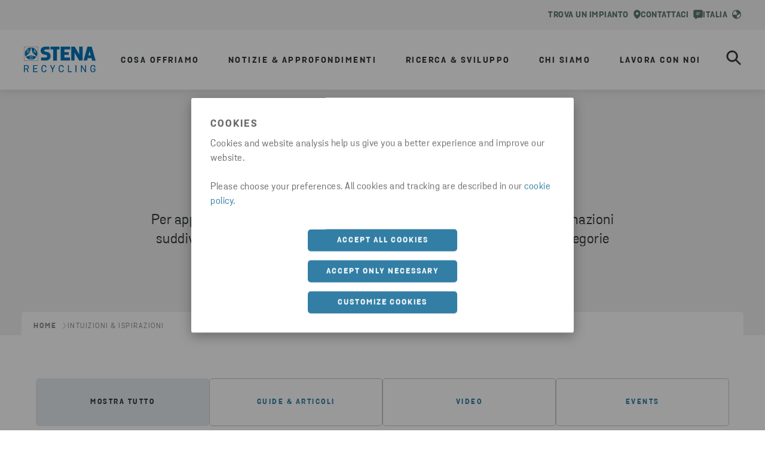

--- FILE ---
content_type: text/html; charset=utf-8
request_url: https://www.stenarecycling.com/it/notizie-approfondimenti/approfondimenti-ispirazioni/
body_size: 19956
content:

<!DOCTYPE html>
<html lang="it">
<head>
    <meta charset="utf-8">
    <meta http-equiv="X-UA-Compatible" content="IE=edge">
    <meta name="viewport" content="width=device-width, initial-scale=1, maximum-scale=2">

    <link rel="apple-touch-icon" sizes="180x180" href="/imgs/favicon/apple-touch-icon.png">
    <link rel="icon" type="image/png" sizes="192x192" href="/imgs/favicon/android-chrome-192x192.png">
    <link rel="icon" type="image/png" sizes="512x512" href="/imgs/favicon/android-chrome-512x512.png">
    <link rel="icon" type="image/png" sizes="32x32" href="/imgs/favicon/favicon-32x32.png">
    <link rel="icon" type="image/png" sizes="16x16" href="/imgs/favicon/favicon-16x16.png">



    <link rel="manifest" href="/imgs/favicon/site.webmanifest" />
    <link rel="mask-icon" href="/imgs/favicon/safari-pinned-tab.svg" color="#0074BA">
    <meta name="msapplication-TileColor" content="#da532c">
    <meta name="msapplication-TileImage" content="/imgs/favicon/mstile-150x150.png">
    <meta name="theme-color" content="#ffffff">

    
    <script type="text/javascript">
        dataLayer = [{
            siteInfo: {
                countryCode: "it"
            },
            pageInfo: {
                globalUrl: "https://www.stenarecycling.com/news-insights/insights-inspiration/",
                globalTitle: "Insights &amp; Inspiration"
            }}];
    </script>

<link href="https://www.stenarecycling.com/it/notizie-approfondimenti/approfondimenti-ispirazioni/" rel="canonical" />
<link href="https://www.stenarecycling.com/news-insights/insights-inspiration/" hreflang="en" rel="alternate" /><link href="https://www.stenarecycling.com/news-insights/insights-inspiration/" hreflang="x-default" rel="alternate" /><link href="https://www.stenarecycling.com/de/news-einblicke/einblicke--inspirationen/" hreflang="de" rel="alternate" /><link href="https://www.stenarecycling.com/sv/nyheter-insikter/insikter-inspiration/" hreflang="sv" rel="alternate" /><link href="https://www.stenarecycling.com/no/nyheter-innsikt/insights--inspiration/" hreflang="no" rel="alternate" /><link href="https://www.stenarecycling.com/da/nyheder-indsigt/indsigt-inspiration/" hreflang="da" rel="alternate" /><link href="https://www.stenarecycling.com/fi/uutiset-tietoa-kierratyksesta/tietoa-kierratyksesta/" hreflang="fi" rel="alternate" /><link href="https://www.stenarecycling.com/pl/aktualnoci-publikacje/informacje-inspiracje/" hreflang="pl" rel="alternate" /><link href="https://www.stenarecycling.com/it/notizie-approfondimenti/approfondimenti-ispirazioni/" hreflang="it" rel="alternate" />
    <title>Intuizioni & Ispirazioni | Stena Recycling IT</title>
<meta name="description" property="description" content="Stena Recycling crede nella condivisione delle proprie idee e nella creazione di fonti di ispirazione, allo scopo di creare una società in cui nulla vada sprecato." />

    <meta name="og:title" property="og:title" content="Intuizioni & Ispirazioni | Stena Recycling IT">
<meta name="og:type" property="og:type" content="article">
<meta name="og:url" property="og:url" content="https://www.stenarecycling.com/it/notizie-approfondimenti/approfondimenti-ispirazioni/">
<meta name="og:image" property="og:image" content="https://www.stenarecycling.com/globalassets/old/common-components/teaser_insights.jpg?width=1200&quality=80">
<meta name="og:description" property="og:description" content="Stena Recycling crede nella condivisione delle proprie idee e nella creazione di fonti di ispirazione, allo scopo di creare una società in cui nulla vada sprecato.">
<meta name="og:locale" property="og:locale" content="it">
<meta name="og:locale:alternate" property="og:locale:alternate" content="en">
<meta name="og:locale:alternate" property="og:locale:alternate" content="de">
<meta name="og:locale:alternate" property="og:locale:alternate" content="sv">
<meta name="og:locale:alternate" property="og:locale:alternate" content="no">
<meta name="og:locale:alternate" property="og:locale:alternate" content="da">
<meta name="og:locale:alternate" property="og:locale:alternate" content="fi">
<meta name="og:locale:alternate" property="og:locale:alternate" content="pl">
<meta name="article:content_type" property="article:content_type" content="Listing page">
<meta name="article:published_time" property="article:published_time" content="04/20/2023 09:24:53 AM">
<meta name="article:modified_time" property="article:modified_time" content="04/20/2023 09:24:53 AM">


    
    

    <script>
!function(T,l,y){var S=T.location,k="script",D="instrumentationKey",C="ingestionendpoint",I="disableExceptionTracking",E="ai.device.",b="toLowerCase",w="crossOrigin",N="POST",e="appInsightsSDK",t=y.name||"appInsights";(y.name||T[e])&&(T[e]=t);var n=T[t]||function(d){var g=!1,f=!1,m={initialize:!0,queue:[],sv:"5",version:2,config:d};function v(e,t){var n={},a="Browser";return n[E+"id"]=a[b](),n[E+"type"]=a,n["ai.operation.name"]=S&&S.pathname||"_unknown_",n["ai.internal.sdkVersion"]="javascript:snippet_"+(m.sv||m.version),{time:function(){var e=new Date;function t(e){var t=""+e;return 1===t.length&&(t="0"+t),t}return e.getUTCFullYear()+"-"+t(1+e.getUTCMonth())+"-"+t(e.getUTCDate())+"T"+t(e.getUTCHours())+":"+t(e.getUTCMinutes())+":"+t(e.getUTCSeconds())+"."+((e.getUTCMilliseconds()/1e3).toFixed(3)+"").slice(2,5)+"Z"}(),iKey:e,name:"Microsoft.ApplicationInsights."+e.replace(/-/g,"")+"."+t,sampleRate:100,tags:n,data:{baseData:{ver:2}}}}var h=d.url||y.src;if(h){function a(e){var t,n,a,i,r,o,s,c,u,p,l;g=!0,m.queue=[],f||(f=!0,t=h,s=function(){var e={},t=d.connectionString;if(t)for(var n=t.split(";"),a=0;a<n.length;a++){var i=n[a].split("=");2===i.length&&(e[i[0][b]()]=i[1])}if(!e[C]){var r=e.endpointsuffix,o=r?e.location:null;e[C]="https://"+(o?o+".":"")+"dc."+(r||"services.visualstudio.com")}return e}(),c=s[D]||d[D]||"",u=s[C],p=u?u+"/v2/track":d.endpointUrl,(l=[]).push((n="SDK LOAD Failure: Failed to load Application Insights SDK script (See stack for details)",a=t,i=p,(o=(r=v(c,"Exception")).data).baseType="ExceptionData",o.baseData.exceptions=[{typeName:"SDKLoadFailed",message:n.replace(/\./g,"-"),hasFullStack:!1,stack:n+"\nSnippet failed to load ["+a+"] -- Telemetry is disabled\nHelp Link: https://go.microsoft.com/fwlink/?linkid=2128109\nHost: "+(S&&S.pathname||"_unknown_")+"\nEndpoint: "+i,parsedStack:[]}],r)),l.push(function(e,t,n,a){var i=v(c,"Message"),r=i.data;r.baseType="MessageData";var o=r.baseData;return o.message='AI (Internal): 99 message:"'+("SDK LOAD Failure: Failed to load Application Insights SDK script (See stack for details) ("+n+")").replace(/\"/g,"")+'"',o.properties={endpoint:a},i}(0,0,t,p)),function(e,t){if(JSON){var n=T.fetch;if(n&&!y.useXhr)n(t,{method:N,body:JSON.stringify(e),mode:"cors"});else if(XMLHttpRequest){var a=new XMLHttpRequest;a.open(N,t),a.setRequestHeader("Content-type","application/json"),a.send(JSON.stringify(e))}}}(l,p))}function i(e,t){f||setTimeout(function(){!t&&m.core||a()},500)}var e=function(){var n=l.createElement(k);n.src=h;var e=y[w];return!e&&""!==e||"undefined"==n[w]||(n[w]=e),n.onload=i,n.onerror=a,n.onreadystatechange=function(e,t){"loaded"!==n.readyState&&"complete"!==n.readyState||i(0,t)},n}();y.ld<0?l.getElementsByTagName("head")[0].appendChild(e):setTimeout(function(){l.getElementsByTagName(k)[0].parentNode.appendChild(e)},y.ld||0)}try{m.cookie=l.cookie}catch(p){}function t(e){for(;e.length;)!function(t){m[t]=function(){var e=arguments;g||m.queue.push(function(){m[t].apply(m,e)})}}(e.pop())}var n="track",r="TrackPage",o="TrackEvent";t([n+"Event",n+"PageView",n+"Exception",n+"Trace",n+"DependencyData",n+"Metric",n+"PageViewPerformance","start"+r,"stop"+r,"start"+o,"stop"+o,"addTelemetryInitializer","setAuthenticatedUserContext","clearAuthenticatedUserContext","flush"]),m.SeverityLevel={Verbose:0,Information:1,Warning:2,Error:3,Critical:4};var s=(d.extensionConfig||{}).ApplicationInsightsAnalytics||{};if(!0!==d[I]&&!0!==s[I]){var c="onerror";t(["_"+c]);var u=T[c];T[c]=function(e,t,n,a,i){var r=u&&u(e,t,n,a,i);return!0!==r&&m["_"+c]({message:e,url:t,lineNumber:n,columnNumber:a,error:i}),r},d.autoExceptionInstrumented=!0}return m}(y.cfg);function a(){y.onInit&&y.onInit(n)}(T[t]=n).queue&&0===n.queue.length?(n.queue.push(a),n.trackPageView({})):a()}(window,document,{src: "https://js.monitor.azure.com/scripts/b/ai.2.gbl.min.js", crossOrigin: "anonymous", cfg: {instrumentationKey: '28332424-498b-4056-9e14-aaa2c73c4eb2', disableCookiesUsage: false }});
</script>

    <!-- Google Tag Manager -->
<script>(function(w,d,s,l,i){w[l]=w[l]||[];w[l].push({'gtm.start':
new Date().getTime(),event:'gtm.js'});var f=d.getElementsByTagName(s)[0],
j=d.createElement(s),dl=l!='dataLayer'?'&l='+l:'';j.async=true;j.src=
'https://www.googletagmanager.com/gtm.js?id='+i+dl;f.parentNode.insertBefore(j,f);
})(window,document,'script','dataLayer','GTM-T43QGKL');</script>
<!-- End Google Tag Manager -->

    <link rel="stylesheet" href="/dist/static/css/main.5a9ca26c.css" />



</head>
<body data-hj-ignore-attributes>


    <!-- Google Tag Manager (noscript) -->
<noscript><iframe src="https://www.googletagmanager.com/ns.html?id=GTM-T43QGKL"
height="0" width="0" style="display:none;visibility:hidden"></iframe></noscript>
<!-- End Google Tag Manager (noscript) -->

    




<div>

        
<div id="react_0HNHSV2FCA6V0"><section class="index-module__stena-container--s0rOv index-classes-module__ui-background-white--X8zzP index-module__stena-container--dgx--S1ioh index-module__stena-container--dgy--gsude index-module__stena-container--sm-size-full--poFS5 index-module__stena-container--sm-gx-0--mLxPW index-module__stena-container--sm-gy-0--RT4Y7" id="top-menu"><header class="topMenu-module__header--DBy4A topMenu-module__header_recycling--hQW6I"><div class="use-size-module__ui-size--sm-height-full--eh5uh use-flex-module__ui-flex--sm-align-items-center--nacao use-flex-module__ui-flex--sm-justify-content-flex-end--Pgcld use-flex-module__ui-flex--sm-flex-direction-row--xc_s0 use-flex-module__ui-flex--container--exp06 topMenu-module__content_width--T0BrB"><a class="topMenu-module__item--Sluak" href="/it/contattaci/siti/" data-menu-type="menu utilities" data-menu-level="1" data-menu-text="Trova un impianto" data-menu-path="/it/contattaci/siti/"><div pr="2" class="use-spacing-module__ui-sm-pr--BAEyf typography-module__typography--xokK4 typography-module__toolbarMenu--m7lyD" style="--ui-sm-pr:2">Trova un impianto</div><svg xmlns="http://www.w3.org/2000/svg" fill="none" viewBox="0 0 14 18"><path fill="currentColor" fill-rule="evenodd" d="M6.922.5c-1.78 0-3.487.714-4.745 1.985A6.8 6.8 0 0 0 .21 7.275c0 6.576 6.502 9.935 6.569 9.969a.32.32 0 0 0 .284 0c.067-.034 6.569-3.388 6.569-9.968 0-1.797-.707-3.52-1.966-4.791A6.68 6.68 0 0 0 6.922.5m-1.31 4.921A2.5 2.5 0 1 1 8.388 9.58 2.5 2.5 0 0 1 5.61 5.42" clip-rule="evenodd"></path></svg></a><a class="topMenu-module__item--Sluak" href="/it/contattaci/contattaci/" target="_top" aria-label="contatto" data-menu-type="menu utilities" data-menu-level="1" data-menu-text="Contattaci" data-menu-path="/it/contattaci/contattaci/"><div pr="2" class="use-spacing-module__ui-sm-pr--BAEyf typography-module__typography--xokK4 typography-module__toolbarMenu--m7lyD" style="--ui-sm-pr:2">Contattaci</div><svg xmlns="http://www.w3.org/2000/svg" fill="none" viewBox="0 0 16 16"><path fill="currentColor" fill-rule="evenodd" d="M.25 2.939C.25 1.633 1.25.5 2.493.5h11.014c1.281 0 2.243 1.136 2.243 2.439v8.256c0 1.345-.964 2.439-2.243 2.439H7.229l-2.834 2.213h-.001a.72.72 0 0 1-.831.039.81.81 0 0 1-.376-.744v-1.508h-.694c-1.24 0-2.243-1.091-2.243-2.439zm4.416 2.603c0-.346.28-.625.625-.625h5.417a.625.625 0 1 1 0 1.25H5.29a.625.625 0 0 1-.625-.625m.625 1.875a.625.625 0 1 0 0 1.25h3.75a.625.625 0 0 0 0-1.25z" clip-rule="evenodd"></path></svg></a><div class=""><button class="styles-module__button--BgyeE styles-module__button__header--NlMof" type="button" id="market_selector_button_header" data-menu-type="menu utilities" data-menu-level="1" data-menu-text="Italia" data-menu-path=""><div class="index-classes-module__ui-color-primary-green--yOSDc use-flex-module__ui-flex--sm-align-items-center--nacao use-flex-module__ui-flex--container--exp06"><div class="typography-module__typography--xokK4 typography-module__toolbarMenu--m7lyD">Italia</div><svg xmlns="http://www.w3.org/2000/svg" fill="none" viewBox="0 0 15 16"><path fill="currentColor" d="m7.275 1.45 4.113.384 2.987 4.379-4.25 2.6-1.362.375-.663 1.784v3.553l-4.453-.028L.625 9.013l3.579-.9 3.04 1.3L7.8 6.9l1.288-.912-2.875-1.963zm.225.3c-3.45 0-6.25 2.8-6.25 6.25s2.8 6.25 6.25 6.25 6.25-2.8 6.25-6.25-2.8-6.25-6.25-6.25M7.5.5C11.637.5 15 3.863 15 8s-3.363 7.5-7.5 7.5A7.506 7.506 0 0 1 0 8C0 3.863 3.363.5 7.5.5"></path></svg></div></button><div class="index-module__overlay--zYyDI"></div><div class="index-classes-module__ui-background-white--X8zzP use-spacing-module__ui-sm-pt--kMCpb use-spacing-module__ui-sm-pb--WaQCe use-spacing-module__ui-sm-px--m0U4D index-module__modal--UjwT_" style="--ui-sm-pt:10;--ui-sm-pb:18;--ui-sm-px:10" role="dialog" tabindex="-1" aria-labelledby="Selezionare il mercato "><div class="use-flex-module__ui-flex--sm-align-items-flex-start--nfrnH use-flex-module__ui-flex--sm-justify-content-space-between--JE0Ad use-flex-module__ui-flex--sm-flex-direction-row--xc_s0 use-flex-module__ui-flex--container--exp06"><img class="index-module__logo--fWAHr" src="/globalassets/logotypes/logo-stena-recycling-blue.svg" alt="Logo menu"/><button style="align-items:center" type="button" class="buttonStyles-module__text_button--IwrHM buttonStyles-module__text_button_right--uw_Jp buttonStyles-module__text_button--blue--hd6A0"><div class="use-spacing-module__ui-sm-mr--Cz7fq use-spacing-module__ui-sm-ml--vosPX buttonStyles-module__icon__dense--HI2pz" style="--ui-sm-mr:0;--ui-sm-ml:3"><svg xmlns="http://www.w3.org/2000/svg" fill="none" viewBox="0 0 17 16"><path fill="currentColor" d="m15.202 2.4-12.8 12.8a1.131 1.131 0 0 1-1.6-1.6L13.602.8a1.131 1.131 0 0 1 1.6 1.6"></path><path fill="currentColor" d="m.798 2.4 12.8 12.8a1.131 1.131 0 0 0 1.6-1.6L2.398.8a1.131 1.131 0 0 0-1.6 1.6"></path></svg></div><div class="typography-module__typography--xokK4 typography-module__button--rjoyO">Chiudi</div></button></div><div class="use-size-module__ui-size--sm-width-full--Gxhkk use-flex-module__ui-flex--sm-align-items-center--nacao use-flex-module__ui-flex--sm-flex-direction-column--_NU6I use-flex-module__ui-flex--container--exp06"><div class="use-spacing-module__ui-sm-pb--WaQCe" style="--ui-sm-pb:8"><div class="typography-module__typography--xokK4 typography-module__heading5--oJvfO">Selezionare il mercato </div><hr class="index-module__line--Y7JWM"/></div><ul id="market-list" class="index-module__list--tfucX"><li class="index-module__list_item--KmRRJ"><a aria-label="current market" class="index-module__active_item--WvF_W" href="/it/" target="" title="Italia" data-menu-type="menu utilities" data-menu-level="2" data-menu-text="Italia" data-menu-path="/it/"><div class="index-module__icon_container--wLCkQ"><svg xmlns="http://www.w3.org/2000/svg" fill="currentColor" viewBox="0 0 16 16"><path fill-rule="evenodd" d="M9.707 1.293a1 1 0 0 0-1.414 1.414L12.586 7H1a1 1 0 1 0 0 2h11.586l-4.293 4.293a1 1 0 1 0 1.414 1.414l6-6a1 1 0 0 0 0-1.414z" clip-rule="evenodd"></path></svg></div><div class="typography-module__typography--xokK4 typography-module__heading5--oJvfO">Italia</div></a></li><li class="index-module__list_item--KmRRJ"><a href="/news-insights/insights-inspiration/" target="" title="Global" data-menu-type="menu utilities" data-menu-level="2" data-menu-text="Global" data-menu-path="/news-insights/insights-inspiration/"><div color="ComplementaryCharcoal" class="index-module__item--y4W2J index-classes-module__ui-color-complementary-charcoal--rZU0t typography-module__typography--xokK4 typography-module__heading5--oJvfO">Global</div></a></li><li class="index-module__list_item--KmRRJ"><a href="/sv/nyheter-insikter/insikter-inspiration/" target="" title="Sverige" data-menu-type="menu utilities" data-menu-level="2" data-menu-text="Sverige" data-menu-path="/sv/nyheter-insikter/insikter-inspiration/"><div color="ComplementaryCharcoal" class="index-module__item--y4W2J index-classes-module__ui-color-complementary-charcoal--rZU0t typography-module__typography--xokK4 typography-module__heading5--oJvfO">Sverige</div></a></li><li class="index-module__list_item--KmRRJ"><a href="/da/nyheder-indsigt/indsigt-inspiration/" target="" title="Danmark" data-menu-type="menu utilities" data-menu-level="2" data-menu-text="Danmark" data-menu-path="/da/nyheder-indsigt/indsigt-inspiration/"><div color="ComplementaryCharcoal" class="index-module__item--y4W2J index-classes-module__ui-color-complementary-charcoal--rZU0t typography-module__typography--xokK4 typography-module__heading5--oJvfO">Danmark</div></a></li><li class="index-module__list_item--KmRRJ"><a href="/no/nyheter-innsikt/insights--inspiration/" target="" title="Norge" data-menu-type="menu utilities" data-menu-level="2" data-menu-text="Norge" data-menu-path="/no/nyheter-innsikt/insights--inspiration/"><div color="ComplementaryCharcoal" class="index-module__item--y4W2J index-classes-module__ui-color-complementary-charcoal--rZU0t typography-module__typography--xokK4 typography-module__heading5--oJvfO">Norge</div></a></li><li class="index-module__list_item--KmRRJ"><a href="/fi/uutiset-tietoa-kierratyksesta/tietoa-kierratyksesta/" target="" title="Suomi" data-menu-type="menu utilities" data-menu-level="2" data-menu-text="Suomi" data-menu-path="/fi/uutiset-tietoa-kierratyksesta/tietoa-kierratyksesta/"><div color="ComplementaryCharcoal" class="index-module__item--y4W2J index-classes-module__ui-color-complementary-charcoal--rZU0t typography-module__typography--xokK4 typography-module__heading5--oJvfO">Suomi</div></a></li><li class="index-module__list_item--KmRRJ"><a href="/pl/aktualnoci-publikacje/informacje-inspiracje/" target="" title="Polska" data-menu-type="menu utilities" data-menu-level="2" data-menu-text="Polska" data-menu-path="/pl/aktualnoci-publikacje/informacje-inspiracje/"><div color="ComplementaryCharcoal" class="index-module__item--y4W2J index-classes-module__ui-color-complementary-charcoal--rZU0t typography-module__typography--xokK4 typography-module__heading5--oJvfO">Polska</div></a></li><li class="index-module__list_item--KmRRJ"><a href="/de/news-einblicke/einblicke--inspirationen/" target="" title="Deutschland" data-menu-type="menu utilities" data-menu-level="2" data-menu-text="Deutschland" data-menu-path="/de/news-einblicke/einblicke--inspirationen/"><div color="ComplementaryCharcoal" class="index-module__item--y4W2J index-classes-module__ui-color-complementary-charcoal--rZU0t typography-module__typography--xokK4 typography-module__heading5--oJvfO">Deutschland</div></a></li></ul></div></div></div></div></header></section></div>
<script>window.addEventListener('DOMContentLoaded', function() {ReactDOM.hydrate(React.createElement(Components.TopMenu, {"company":"recycling","languageSelector":{"current":"Italia","selectorType":"market","logoUrl":"/globalassets/logotypes/logo-stena-recycling-blue.svg","logoAltText":"Logo menu","header":"Selezionare il mercato ","items":[{"active":true,"link":{"href":"/it/","title":"Italia","target":"","text":"Italia"}},{"active":false,"link":{"href":"/news-insights/insights-inspiration/","title":"Global","target":"","text":"Global"}},{"active":false,"link":{"href":"/sv/nyheter-insikter/insikter-inspiration/","title":"Sverige","target":"","text":"Sverige"}},{"active":false,"link":{"href":"/da/nyheder-indsigt/indsigt-inspiration/","title":"Danmark","target":"","text":"Danmark"}},{"active":false,"link":{"href":"/no/nyheter-innsikt/insights--inspiration/","title":"Norge","target":"","text":"Norge"}},{"active":false,"link":{"href":"/fi/uutiset-tietoa-kierratyksesta/tietoa-kierratyksesta/","title":"Suomi","target":"","text":"Suomi"}},{"active":false,"link":{"href":"/pl/aktualnoci-publikacje/informacje-inspiracje/","title":"Polska","target":"","text":"Polska"}},{"active":false,"link":{"href":"/de/news-einblicke/einblicke--inspirationen/","title":"Deutschland","target":"","text":"Deutschland"}}],"closeModalLabel":"Chiudi"},"items":[{"icon":"find","link":{"href":"/it/contattaci/siti/","title":"Siti","text":"Trova un impianto"}},{"icon":"contact","iconAltText":"contatto","link":{"href":"/it/contattaci/contattaci/","title":"Contattaci","target":"_top","text":"Contattaci"}}]}), document.getElementById("react_0HNHSV2FCA6V0"))});</script>

        
<div id="react_0HNHSV2FCA6V1"><section class="index-module__stena-container--s0rOv index-module__stena-container--dgx--S1ioh index-module__stena-container--dgy--gsude index-module__stena-container--sm-size-full--poFS5 index-module__stena-container--sm-gx-0--mLxPW index-module__stena-container--sm-gy-0--RT4Y7" id="main-menu"><nav class="index-module__main_container--miyf7"><div class="index-module__content_width--wErZT"><a class="index-module__logo--viTlo" href="/it/"><img src="/globalassets/logotypes/logo-stena-recycling-blue.svg" alt="Logo menu"/></a><ul><li class="index-module__list_item--KeOaC"><button aria-label="open menu" type="button" aria-haspopup="menu" class="index-module__button--Eldky main-menu-item" data-menu-type="menu drawer" data-menu-level="1" data-menu-text="Cosa offriamo" data-menu-path=""><div class="typography-module__typography--xokK4 typography-module__menu--GL4zY">Cosa offriamo</div></button></li><li class="index-module__list_item--KeOaC"><button aria-label="open menu" type="button" aria-haspopup="menu" class="index-module__button--Eldky main-menu-item" data-menu-type="menu drawer" data-menu-level="1" data-menu-text="Notizie &amp; approfondimenti" data-menu-path=""><div class="typography-module__typography--xokK4 typography-module__menu--GL4zY">Notizie &amp; approfondimenti</div></button></li><li class="index-module__list_item--KeOaC"><button aria-label="open menu" type="button" aria-haspopup="menu" class="index-module__button--Eldky main-menu-item" data-menu-type="menu drawer" data-menu-level="1" data-menu-text="Ricerca &amp; sviluppo" data-menu-path=""><div class="typography-module__typography--xokK4 typography-module__menu--GL4zY">Ricerca &amp; sviluppo</div></button></li><li class="index-module__list_item--KeOaC"><button aria-label="open menu" type="button" aria-haspopup="menu" class="index-module__button--Eldky main-menu-item" data-menu-type="menu drawer" data-menu-level="1" data-menu-text="Chi siamo" data-menu-path=""><div class="typography-module__typography--xokK4 typography-module__menu--GL4zY">Chi siamo</div></button></li><li class="index-module__list_item--KeOaC"><button aria-label="open menu" type="button" aria-haspopup="menu" class="index-module__button--Eldky main-menu-item" data-menu-type="menu drawer" data-menu-level="1" data-menu-text="Lavora con noi" data-menu-path=""><div class="typography-module__typography--xokK4 typography-module__menu--GL4zY">Lavora con noi</div></button></li></ul><div class="index-module__flex--hxqc3"><button aria-label="search" type="button" id="search_button" class="index-module__search--Q8hQ5" data-menu-type="menu drawer" data-menu-level="1" data-menu-text="search" data-menu-path=""><svg xmlns="http://www.w3.org/2000/svg" fill="none" viewBox="0 0 29 29"><path fill="currentColor" stroke="currentColor" stroke-width="0.5" d="m27.833 25.81-7.526-7.525a10.903 10.903 0 1 0-2.022 2.022l7.525 7.526a1.434 1.434 0 0 0 2.022 0l.001-.001a1.434 1.434 0 0 0 0-2.021ZM11.665 19.7a8.035 8.035 0 1 1 0-16.07 8.035 8.035 0 0 1 0 16.07Z"></path></svg></button><button type="button" aria-label="open menu" class="index-module__hamburger--gcgi8" aria-haspopup="menu"><svg xmlns="http://www.w3.org/2000/svg" fill="none" viewBox="0 0 33 25"><path fill="currentColor" stroke="currentColor" d="M31.195.5H10.254c-.726 0-1.305.58-1.305 1.286 0 .705.579 1.285 1.305 1.285h20.94c.727 0 1.306-.58 1.306-1.285S31.92.5 31.195.5Zm0 21.429H14.587c-.726 0-1.306.58-1.306 1.285s.58 1.286 1.306 1.286h16.608c.726 0 1.305-.58 1.305-1.286 0-.705-.58-1.285-1.305-1.285Zm0-10.715H2.31c-.726 0-1.305.581-1.305 1.286s.579 1.286 1.305 1.286h28.884c.726 0 1.305-.581 1.305-1.286s-.58-1.286-1.305-1.286Z"></path></svg></button><div><div class="styles-module__search_wrapper--hsP87" id="search-wrapper"><div class="styles-module__search--NRw4F"><div class="styles-module__search__content--h91ll"><div mt="8" class="styles-module__search__content__header--IsUuY use-spacing-module__ui-sm-mt--vjjXQ use-text-align-module__ui-ta--sm-center--M4CBn typography-module__typography--xokK4 typography-module__heading1--d3m2U" style="--ui-sm-mt:8">Cerca</div><div class="use-flex-module__ui-flex--sm-align-items-center--nacao use-flex-module__ui-flex--container--exp06 styles-module__input_wrapper--XOQK8 styles-module__input_wrapper__menu_search--uG4ll"><input type="search" id="main_menu_search_input" placeholder="Cerca qui…" value=""/><button type="button" aria-label="reset" class="styles-module__button__reset--iIXkI styles-module__button--VbzSi"><svg xmlns="http://www.w3.org/2000/svg" fill="none" viewBox="0 0 21 21"><path stroke="currentColor" stroke-linecap="round" stroke-linejoin="round" stroke-width="1.5" d="M19.438 1.563 1.563 19.438M1.563 1.563l17.875 17.875"></path></svg></button></div></div></div></div></div></div></div></nav><div class="index-module__closed--gqbWR index-module__dropdown--bYqbd index-module__half--SfTXk dropdown"><ul class="index-module__submenu--t4yhN"><div class="use-size-module__ui-size--sm-width-full--Gxhkk index-module__hidden--ZaG0U"><a href="/it/cosa-offriamo/perche-stena-recycling/" class="index-module__menu_items--V9Gxt index-module__menu_items_submenu1--y52PZ index-module__menu_items_recycling--c4fEl" data-menu-type="menu drawer" data-menu-level="2" data-menu-text="Perché Stena Recycling" data-menu-path="/it/cosa-offriamo/perche-stena-recycling/"><div class="typography-module__typography--xokK4 typography-module__submenu1--udRpg">Perché Stena Recycling</div></a></div><div class="use-size-module__ui-size--sm-width-full--Gxhkk index-module__hidden--ZaG0U"><button type="button" class="null index-module__menu_items--V9Gxt index-module__menu_items_submenu1--y52PZ index-module__menu_items_recycling--c4fEl" data-menu-type="menu drawer" data-menu-level="2" data-menu-text="Riciclaggio dei materiali" data-menu-path=""><div class="typography-module__typography--xokK4 typography-module__submenu1--udRpg">Riciclaggio dei materiali</div><svg xmlns="http://www.w3.org/2000/svg" fill="currentColor" viewBox="0 0 16 16"><path fill-rule="evenodd" d="M4.293 15.707a1 1 0 0 1 0-1.414L9.586 8 4.293 1.707A1 1 0 0 1 5.707.293l6 7a1 1 0 0 1 0 1.414l-6 7a1 1 0 0 1-1.414 0" clip-rule="evenodd"></path></svg></button></div><div class="use-size-module__ui-size--sm-width-full--Gxhkk index-module__hidden--ZaG0U"><button type="button" class="null index-module__menu_items--V9Gxt index-module__menu_items_submenu1--y52PZ index-module__menu_items_recycling--c4fEl" data-menu-type="menu drawer" data-menu-level="2" data-menu-text="Soluzioni industriali" data-menu-path=""><div class="typography-module__typography--xokK4 typography-module__submenu1--udRpg">Soluzioni industriali</div><svg xmlns="http://www.w3.org/2000/svg" fill="currentColor" viewBox="0 0 16 16"><path fill-rule="evenodd" d="M4.293 15.707a1 1 0 0 1 0-1.414L9.586 8 4.293 1.707A1 1 0 0 1 5.707.293l6 7a1 1 0 0 1 0 1.414l-6 7a1 1 0 0 1-1.414 0" clip-rule="evenodd"></path></svg></button></div><div class="use-size-module__ui-size--sm-width-full--Gxhkk index-module__hidden--ZaG0U"><button type="button" class="null index-module__menu_items--V9Gxt index-module__menu_items_submenu1--y52PZ index-module__menu_items_recycling--c4fEl" data-menu-type="menu drawer" data-menu-level="2" data-menu-text="Servizi di riciclaggio" data-menu-path=""><div class="typography-module__typography--xokK4 typography-module__submenu1--udRpg">Servizi di riciclaggio</div><svg xmlns="http://www.w3.org/2000/svg" fill="currentColor" viewBox="0 0 16 16"><path fill-rule="evenodd" d="M4.293 15.707a1 1 0 0 1 0-1.414L9.586 8 4.293 1.707A1 1 0 0 1 5.707.293l6 7a1 1 0 0 1 0 1.414l-6 7a1 1 0 0 1-1.414 0" clip-rule="evenodd"></path></svg></button></div><div class="use-size-module__ui-size--sm-width-full--Gxhkk index-module__hidden--ZaG0U"><a href="/it/notizie-approfondimenti/newsroom/" class="index-module__menu_items--V9Gxt index-module__menu_items_submenu1--y52PZ index-module__menu_items_recycling--c4fEl" data-menu-type="menu drawer" data-menu-level="2" data-menu-text="Newsroom" data-menu-path="/it/notizie-approfondimenti/newsroom/"><div class="typography-module__typography--xokK4 typography-module__submenu1--udRpg">Newsroom</div></a></div><div class="use-size-module__ui-size--sm-width-full--Gxhkk index-module__hidden--ZaG0U"><button type="button" class="null index-module__menu_items--V9Gxt index-module__menu_items_submenu1--y52PZ index-module__menu_items_recycling--c4fEl" data-menu-type="menu drawer" data-menu-level="2" data-menu-text="Intuizioni &amp; Ispirazioni" data-menu-path=""><div class="typography-module__typography--xokK4 typography-module__submenu1--udRpg">Intuizioni &amp; Ispirazioni</div><svg xmlns="http://www.w3.org/2000/svg" fill="currentColor" viewBox="0 0 16 16"><path fill-rule="evenodd" d="M4.293 15.707a1 1 0 0 1 0-1.414L9.586 8 4.293 1.707A1 1 0 0 1 5.707.293l6 7a1 1 0 0 1 0 1.414l-6 7a1 1 0 0 1-1.414 0" clip-rule="evenodd"></path></svg></button></div><div class="use-size-module__ui-size--sm-width-full--Gxhkk index-module__hidden--ZaG0U"><a href="/it/notizie-approfondimenti/customer-cases/" class="index-module__menu_items--V9Gxt index-module__menu_items_submenu1--y52PZ index-module__menu_items_recycling--c4fEl" data-menu-type="menu drawer" data-menu-level="2" data-menu-text="Customer cases" data-menu-path="/it/notizie-approfondimenti/customer-cases/"><div class="typography-module__typography--xokK4 typography-module__submenu1--udRpg">Customer cases</div></a></div><div class="use-size-module__ui-size--sm-width-full--Gxhkk index-module__hidden--ZaG0U"><a href="/it/ricerca-sviluppo/la-ricerca-per-il-futuro/" class="index-module__menu_items--V9Gxt index-module__menu_items_submenu1--y52PZ index-module__menu_items_recycling--c4fEl" data-menu-type="menu drawer" data-menu-level="2" data-menu-text="La ricerca per il futuro" data-menu-path="/it/ricerca-sviluppo/la-ricerca-per-il-futuro/"><div class="typography-module__typography--xokK4 typography-module__submenu1--udRpg">La ricerca per il futuro</div></a></div><div class="use-size-module__ui-size--sm-width-full--Gxhkk index-module__hidden--ZaG0U"><a href="/it/ricerca-sviluppo/innovazioni/" class="index-module__menu_items--V9Gxt index-module__menu_items_submenu1--y52PZ index-module__menu_items_recycling--c4fEl" data-menu-type="menu drawer" data-menu-level="2" data-menu-text="Stena Recycling Lab" data-menu-path="/it/ricerca-sviluppo/innovazioni/"><div class="typography-module__typography--xokK4 typography-module__submenu1--udRpg">Stena Recycling Lab</div></a></div><div class="use-size-module__ui-size--sm-width-full--Gxhkk index-module__hidden--ZaG0U"><a href="/it/ricerca-sviluppo/stena-nordic-recycling-center/" class="index-module__menu_items--V9Gxt index-module__menu_items_submenu1--y52PZ index-module__menu_items_recycling--c4fEl" data-menu-type="menu drawer" data-menu-level="2" data-menu-text="Stena Nordic Recycling Center" data-menu-path="/it/ricerca-sviluppo/stena-nordic-recycling-center/"><div class="typography-module__typography--xokK4 typography-module__submenu1--udRpg">Stena Nordic Recycling Center</div></a></div><div class="use-size-module__ui-size--sm-width-full--Gxhkk index-module__hidden--ZaG0U"><a href="/it/chi-siamo/informazioni-su-stena-recycling/" class="index-module__menu_items--V9Gxt index-module__menu_items_submenu1--y52PZ index-module__menu_items_recycling--c4fEl" data-menu-type="menu drawer" data-menu-level="2" data-menu-text="Informazioni su Stena Recycling" data-menu-path="/it/chi-siamo/informazioni-su-stena-recycling/"><div class="typography-module__typography--xokK4 typography-module__submenu1--udRpg">Informazioni su Stena Recycling</div></a></div><div class="use-size-module__ui-size--sm-width-full--Gxhkk index-module__hidden--ZaG0U"><a href="/it/chi-siamo/sostenibilita/" class="index-module__menu_items--V9Gxt index-module__menu_items_submenu1--y52PZ index-module__menu_items_recycling--c4fEl" data-menu-type="menu drawer" data-menu-level="2" data-menu-text="Sostenibilità" data-menu-path="/it/chi-siamo/sostenibilita/"><div class="typography-module__typography--xokK4 typography-module__submenu1--udRpg">Sostenibilità</div></a></div><div class="use-size-module__ui-size--sm-width-full--Gxhkk index-module__hidden--ZaG0U"><a href="/it/chi-siamo/economia-circolare-nel-riciclaggio/" class="index-module__menu_items--V9Gxt index-module__menu_items_submenu1--y52PZ index-module__menu_items_recycling--c4fEl" data-menu-type="menu drawer" data-menu-level="2" data-menu-text="Il nostro ruolo nell&#x27;economia circolare" data-menu-path="/it/chi-siamo/economia-circolare-nel-riciclaggio/"><div class="typography-module__typography--xokK4 typography-module__submenu1--udRpg">Il nostro ruolo nell&#x27;economia circolare</div></a></div><div class="use-size-module__ui-size--sm-width-full--Gxhkk index-module__hidden--ZaG0U"><a href="/it/chi-siamo/i-nostri-passi-successivi/" class="index-module__menu_items--V9Gxt index-module__menu_items_submenu1--y52PZ index-module__menu_items_recycling--c4fEl" data-menu-type="menu drawer" data-menu-level="2" data-menu-text="I nostri passi successivi" data-menu-path="/it/chi-siamo/i-nostri-passi-successivi/"><div class="typography-module__typography--xokK4 typography-module__submenu1--udRpg">I nostri passi successivi</div></a></div><div class="use-size-module__ui-size--sm-width-full--Gxhkk index-module__hidden--ZaG0U"><a href="/it/chi-siamo/il-valore-del-gruppo-nel-riciclaggio/" class="index-module__menu_items--V9Gxt index-module__menu_items_submenu1--y52PZ index-module__menu_items_recycling--c4fEl" data-menu-type="menu drawer" data-menu-level="2" data-menu-text="Il valore del gruppo nel riciclaggio" data-menu-path="/it/chi-siamo/il-valore-del-gruppo-nel-riciclaggio/"><div class="typography-module__typography--xokK4 typography-module__submenu1--udRpg">Il valore del gruppo nel riciclaggio</div></a></div><div class="use-size-module__ui-size--sm-width-full--Gxhkk index-module__hidden--ZaG0U"><a href="/it/chi-siamo/la-nostra-storia/" class="index-module__menu_items--V9Gxt index-module__menu_items_submenu1--y52PZ index-module__menu_items_recycling--c4fEl" data-menu-type="menu drawer" data-menu-level="2" data-menu-text="La nostra storia" data-menu-path="/it/chi-siamo/la-nostra-storia/"><div class="typography-module__typography--xokK4 typography-module__submenu1--udRpg">La nostra storia</div></a></div><div class="use-size-module__ui-size--sm-width-full--Gxhkk index-module__hidden--ZaG0U"><a href="/it/chi-siamo/direzione-aziendale/" class="index-module__menu_items--V9Gxt index-module__menu_items_submenu1--y52PZ index-module__menu_items_recycling--c4fEl" data-menu-type="menu drawer" data-menu-level="2" data-menu-text="Direzione aziendale" data-menu-path="/it/chi-siamo/direzione-aziendale/"><div class="typography-module__typography--xokK4 typography-module__submenu1--udRpg">Direzione aziendale</div></a></div><div class="use-size-module__ui-size--sm-width-full--Gxhkk index-module__hidden--ZaG0U"><a href="/it/chi-siamo/documentazione/" class="index-module__menu_items--V9Gxt index-module__menu_items_submenu1--y52PZ index-module__menu_items_recycling--c4fEl" data-menu-type="menu drawer" data-menu-level="2" data-menu-text="Documentazione" data-menu-path="/it/chi-siamo/documentazione/"><div class="typography-module__typography--xokK4 typography-module__submenu1--udRpg">Documentazione</div></a></div><div class="use-size-module__ui-size--sm-width-full--Gxhkk index-module__hidden--ZaG0U"><a href="/it/chi-siamo/stena-recycling-srl-sede-legale/" class="index-module__menu_items--V9Gxt index-module__menu_items_submenu1--y52PZ index-module__menu_items_recycling--c4fEl" data-menu-type="menu drawer" data-menu-level="2" data-menu-text="Stena Recycling Srl Sede legale" data-menu-path="/it/chi-siamo/stena-recycling-srl-sede-legale/"><div class="typography-module__typography--xokK4 typography-module__submenu1--udRpg">Stena Recycling Srl Sede legale</div></a></div><div class="use-size-module__ui-size--sm-width-full--Gxhkk index-module__hidden--ZaG0U"><a href="/it/lavora-con-noi/lavora-in-stena-recycling/" class="index-module__menu_items--V9Gxt index-module__menu_items_submenu1--y52PZ index-module__menu_items_recycling--c4fEl" data-menu-type="menu drawer" data-menu-level="2" data-menu-text="Lavora in Stena Recycling" data-menu-path="/it/lavora-con-noi/lavora-in-stena-recycling/"><div class="typography-module__typography--xokK4 typography-module__submenu1--udRpg">Lavora in Stena Recycling</div></a></div></ul><ul class="index-module__submenu--t4yhN index-module__submenu_recycling--oUuaz index-module__hidden--ZaG0U"><li class="use-size-module__ui-size--sm-width-full--Gxhkk use-spacing-module__ui-sm-pl--WpURo index-module__list_item--KeOaC index-module__hidden--ZaG0U" style="--ui-sm-pl:10"><a href="/it/cosa-offriamo/riciclaggio-dei-materiali/" class="index-module__listing_item--NjPNZ index-module__listing_item_recycling--LdW3x" data-menu-type="menu drawer" data-menu-level="3" data-menu-text="Riciclaggio dei materiali" data-menu-path="/it/cosa-offriamo/riciclaggio-dei-materiali/"><div class="typography-module__typography--xokK4 typography-module__submenu2--IwwV_">Riciclaggio dei materiali</div><svg xmlns="http://www.w3.org/2000/svg" fill="currentColor" viewBox="0 0 16 16"><path fill-rule="evenodd" d="M9.707 1.293a1 1 0 0 0-1.414 1.414L12.586 7H1a1 1 0 1 0 0 2h11.586l-4.293 4.293a1 1 0 1 0 1.414 1.414l6-6a1 1 0 0 0 0-1.414z" clip-rule="evenodd"></path></svg></a></li><li class="use-size-module__ui-size--sm-width-full--Gxhkk index-module__list_item--KeOaC index-module__hidden--ZaG0U"><a href="/it/cosa-offriamo/riciclaggio-dei-materiali/plastica/" class="false index-module__menu_items--V9Gxt" data-menu-type="menu drawer" data-menu-level="3" data-menu-text="Plastica" data-menu-path="/it/cosa-offriamo/riciclaggio-dei-materiali/plastica/"><div class="typography-module__typography--xokK4 typography-module__submenu2--IwwV_">Plastica</div></a></li><li class="use-size-module__ui-size--sm-width-full--Gxhkk index-module__list_item--KeOaC index-module__hidden--ZaG0U"><a href="/it/cosa-offriamo/riciclaggio-dei-materiali/apparecchi-elettronici/" class="false index-module__menu_items--V9Gxt" data-menu-type="menu drawer" data-menu-level="3" data-menu-text="Apparecchi elettronici" data-menu-path="/it/cosa-offriamo/riciclaggio-dei-materiali/apparecchi-elettronici/"><div class="typography-module__typography--xokK4 typography-module__submenu2--IwwV_">Apparecchi elettronici</div></a></li><li class="use-size-module__ui-size--sm-width-full--Gxhkk index-module__list_item--KeOaC index-module__hidden--ZaG0U"><a href="/it/cosa-offriamo/riciclaggio-dei-materiali/metalli/" class="false index-module__menu_items--V9Gxt" data-menu-type="menu drawer" data-menu-level="3" data-menu-text="Metalli" data-menu-path="/it/cosa-offriamo/riciclaggio-dei-materiali/metalli/"><div class="typography-module__typography--xokK4 typography-module__submenu2--IwwV_">Metalli</div></a></li><li class="use-size-module__ui-size--sm-width-full--Gxhkk index-module__list_item--KeOaC index-module__hidden--ZaG0U"><a href="/it/cosa-offriamo/riciclaggio-dei-materiali/batterie/" class="false index-module__menu_items--V9Gxt" data-menu-type="menu drawer" data-menu-level="3" data-menu-text="Batterie" data-menu-path="/it/cosa-offriamo/riciclaggio-dei-materiali/batterie/"><div class="typography-module__typography--xokK4 typography-module__submenu2--IwwV_">Batterie</div></a></li><li class="use-size-module__ui-size--sm-width-full--Gxhkk index-module__list_item--KeOaC index-module__hidden--ZaG0U"><a href="/it/cosa-offriamo/riciclaggio-dei-materiali/materie-prime-alternative/" class="false index-module__menu_items--V9Gxt" data-menu-type="menu drawer" data-menu-level="3" data-menu-text="Materie prime alternative" data-menu-path="/it/cosa-offriamo/riciclaggio-dei-materiali/materie-prime-alternative/"><div class="typography-module__typography--xokK4 typography-module__submenu2--IwwV_">Materie prime alternative</div></a></li><li class="use-size-module__ui-size--sm-width-full--Gxhkk index-module__list_item--KeOaC index-module__hidden--ZaG0U"><a href="/it/cosa-offriamo/riciclaggio-dei-materiali/materie-prime-seconde/" class="false index-module__menu_items--V9Gxt" data-menu-type="menu drawer" data-menu-level="3" data-menu-text="Materie prime seconde" data-menu-path="/it/cosa-offriamo/riciclaggio-dei-materiali/materie-prime-seconde/"><div class="typography-module__typography--xokK4 typography-module__submenu2--IwwV_">Materie prime seconde</div></a></li><li class="use-size-module__ui-size--sm-width-full--Gxhkk index-module__list_item--KeOaC index-module__hidden--ZaG0U"><a href="/it/cosa-offriamo/riciclaggio-dei-materiali/pmr/" class="false index-module__menu_items--V9Gxt" data-menu-type="menu drawer" data-menu-level="3" data-menu-text="PMR" data-menu-path="/it/cosa-offriamo/riciclaggio-dei-materiali/pmr/"><div class="typography-module__typography--xokK4 typography-module__submenu2--IwwV_">PMR</div></a></li><li class="use-size-module__ui-size--sm-width-full--Gxhkk use-spacing-module__ui-sm-pl--WpURo index-module__list_item--KeOaC index-module__hidden--ZaG0U" style="--ui-sm-pl:10"><a href="/it/cosa-offriamo/soluzioni-industriali/" class="index-module__listing_item--NjPNZ index-module__listing_item_recycling--LdW3x" data-menu-type="menu drawer" data-menu-level="3" data-menu-text="Soluzioni industriali" data-menu-path="/it/cosa-offriamo/soluzioni-industriali/"><div class="typography-module__typography--xokK4 typography-module__submenu2--IwwV_">Soluzioni industriali</div><svg xmlns="http://www.w3.org/2000/svg" fill="currentColor" viewBox="0 0 16 16"><path fill-rule="evenodd" d="M9.707 1.293a1 1 0 0 0-1.414 1.414L12.586 7H1a1 1 0 1 0 0 2h11.586l-4.293 4.293a1 1 0 1 0 1.414 1.414l6-6a1 1 0 0 0 0-1.414z" clip-rule="evenodd"></path></svg></a></li><li class="use-size-module__ui-size--sm-width-full--Gxhkk index-module__list_item--KeOaC index-module__hidden--ZaG0U"><a href="/it/cosa-offriamo/soluzioni-industriali/fabbricazione/" class="false index-module__menu_items--V9Gxt" data-menu-type="menu drawer" data-menu-level="3" data-menu-text="Fabbricazione" data-menu-path="/it/cosa-offriamo/soluzioni-industriali/fabbricazione/"><div class="typography-module__typography--xokK4 typography-module__submenu2--IwwV_">Fabbricazione</div></a></li><li class="use-size-module__ui-size--sm-width-full--Gxhkk index-module__list_item--KeOaC index-module__hidden--ZaG0U"><a href="/it/cosa-offriamo/soluzioni-industriali/settore-pubblico/" class="false index-module__menu_items--V9Gxt" data-menu-type="menu drawer" data-menu-level="3" data-menu-text="Settore pubblico" data-menu-path="/it/cosa-offriamo/soluzioni-industriali/settore-pubblico/"><div class="typography-module__typography--xokK4 typography-module__submenu2--IwwV_">Settore pubblico</div></a></li><li class="use-size-module__ui-size--sm-width-full--Gxhkk index-module__list_item--KeOaC index-module__hidden--ZaG0U"><a href="/it/cosa-offriamo/soluzioni-industriali/automotive/" class="false index-module__menu_items--V9Gxt" data-menu-type="menu drawer" data-menu-level="3" data-menu-text="Automotive" data-menu-path="/it/cosa-offriamo/soluzioni-industriali/automotive/"><div class="typography-module__typography--xokK4 typography-module__submenu2--IwwV_">Automotive</div></a></li><li class="use-size-module__ui-size--sm-width-full--Gxhkk index-module__list_item--KeOaC index-module__hidden--ZaG0U"><a href="/it/cosa-offriamo/soluzioni-industriali/industria-di-processo/" class="false index-module__menu_items--V9Gxt" data-menu-type="menu drawer" data-menu-level="3" data-menu-text="Industria di processo" data-menu-path="/it/cosa-offriamo/soluzioni-industriali/industria-di-processo/"><div class="typography-module__typography--xokK4 typography-module__submenu2--IwwV_">Industria di processo</div></a></li><li class="use-size-module__ui-size--sm-width-full--Gxhkk use-spacing-module__ui-sm-pl--WpURo index-module__list_item--KeOaC index-module__hidden--ZaG0U" style="--ui-sm-pl:10"><a href="/it/cosa-offriamo/servizi-di-riciclaggio/" class="index-module__listing_item--NjPNZ index-module__listing_item_recycling--LdW3x" data-menu-type="menu drawer" data-menu-level="3" data-menu-text="Servizi di riciclaggio" data-menu-path="/it/cosa-offriamo/servizi-di-riciclaggio/"><div class="typography-module__typography--xokK4 typography-module__submenu2--IwwV_">Servizi di riciclaggio</div><svg xmlns="http://www.w3.org/2000/svg" fill="currentColor" viewBox="0 0 16 16"><path fill-rule="evenodd" d="M9.707 1.293a1 1 0 0 0-1.414 1.414L12.586 7H1a1 1 0 1 0 0 2h11.586l-4.293 4.293a1 1 0 1 0 1.414 1.414l6-6a1 1 0 0 0 0-1.414z" clip-rule="evenodd"></path></svg></a></li><li class="use-size-module__ui-size--sm-width-full--Gxhkk index-module__list_item--KeOaC index-module__hidden--ZaG0U"><a href="/it/cosa-offriamo/servizi-di-riciclaggio/raccolta-e-riciclaggio-dei-rifiuti/" class="false index-module__menu_items--V9Gxt" data-menu-type="menu drawer" data-menu-level="3" data-menu-text="Raccolta e riciclaggio dei rifiuti" data-menu-path="/it/cosa-offriamo/servizi-di-riciclaggio/raccolta-e-riciclaggio-dei-rifiuti/"><div class="typography-module__typography--xokK4 typography-module__submenu2--IwwV_">Raccolta e riciclaggio dei rifiuti</div></a></li><li class="use-size-module__ui-size--sm-width-full--Gxhkk index-module__list_item--KeOaC index-module__hidden--ZaG0U"><a href="/it/cosa-offriamo/servizi-di-riciclaggio/gestione-completa-dei-rifiuti/" class="false index-module__menu_items--V9Gxt" data-menu-type="menu drawer" data-menu-level="3" data-menu-text="Gestione completa dei rifiuti" data-menu-path="/it/cosa-offriamo/servizi-di-riciclaggio/gestione-completa-dei-rifiuti/"><div class="typography-module__typography--xokK4 typography-module__submenu2--IwwV_">Gestione completa dei rifiuti</div></a></li><li class="use-size-module__ui-size--sm-width-full--Gxhkk index-module__list_item--KeOaC index-module__hidden--ZaG0U"><a href="/it/cosa-offriamo/servizi-di-riciclaggio/apparecchi-elettronici-circolari/" class="false index-module__menu_items--V9Gxt" data-menu-type="menu drawer" data-menu-level="3" data-menu-text="Riutilizzo" data-menu-path="/it/cosa-offriamo/servizi-di-riciclaggio/apparecchi-elettronici-circolari/"><div class="typography-module__typography--xokK4 typography-module__submenu2--IwwV_">Riutilizzo</div></a></li><li class="use-size-module__ui-size--sm-width-full--Gxhkk index-module__list_item--KeOaC index-module__hidden--ZaG0U"><a href="/it/cosa-offriamo/servizi-di-riciclaggio/riciclo-pannelli-fotovoltaici/" class="false index-module__menu_items--V9Gxt" data-menu-type="menu drawer" data-menu-level="3" data-menu-text="Riciclo pannelli fotovoltaici" data-menu-path="/it/cosa-offriamo/servizi-di-riciclaggio/riciclo-pannelli-fotovoltaici/"><div class="typography-module__typography--xokK4 typography-module__submenu2--IwwV_">Riciclo pannelli fotovoltaici</div></a></li><li class="use-size-module__ui-size--sm-width-full--Gxhkk index-module__list_item--KeOaC index-module__hidden--ZaG0U"><a href="/it/cosa-offriamo/servizi-di-riciclaggio/raee-rifiuti-elettrici-ed-elettronici/" class="false index-module__menu_items--V9Gxt" data-menu-type="menu drawer" data-menu-level="3" data-menu-text="Raee-rifiuti elettrici ed elettronici" data-menu-path="/it/cosa-offriamo/servizi-di-riciclaggio/raee-rifiuti-elettrici-ed-elettronici/"><div class="typography-module__typography--xokK4 typography-module__submenu2--IwwV_">Raee-rifiuti elettrici ed elettronici</div></a></li><li class="use-size-module__ui-size--sm-width-full--Gxhkk use-spacing-module__ui-sm-pl--WpURo index-module__list_item--KeOaC index-module__hidden--ZaG0U" style="--ui-sm-pl:10"><a href="/it/notizie-approfondimenti/approfondimenti-ispirazioni/" class="index-module__listing_item--NjPNZ index-module__listing_item_recycling--LdW3x" data-menu-type="menu drawer" data-menu-level="3" data-menu-text="Intuizioni &amp; Ispirazioni" data-menu-path="/it/notizie-approfondimenti/approfondimenti-ispirazioni/"><div class="typography-module__typography--xokK4 typography-module__submenu2--IwwV_">Intuizioni &amp; Ispirazioni</div><svg xmlns="http://www.w3.org/2000/svg" fill="currentColor" viewBox="0 0 16 16"><path fill-rule="evenodd" d="M9.707 1.293a1 1 0 0 0-1.414 1.414L12.586 7H1a1 1 0 1 0 0 2h11.586l-4.293 4.293a1 1 0 1 0 1.414 1.414l6-6a1 1 0 0 0 0-1.414z" clip-rule="evenodd"></path></svg></a></li><li class="use-size-module__ui-size--sm-width-full--Gxhkk index-module__list_item--KeOaC index-module__hidden--ZaG0U"><a href="/it/notizie-approfondimenti/approfondimenti-ispirazioni/guide-articoli/" class="false index-module__menu_items--V9Gxt" data-menu-type="menu drawer" data-menu-level="3" data-menu-text="Guide &amp; Articoli" data-menu-path="/it/notizie-approfondimenti/approfondimenti-ispirazioni/guide-articoli/"><div class="typography-module__typography--xokK4 typography-module__submenu2--IwwV_">Guide &amp; Articoli</div></a></li><li class="use-size-module__ui-size--sm-width-full--Gxhkk index-module__list_item--KeOaC index-module__hidden--ZaG0U"><a href="/it/notizie-approfondimenti/approfondimenti-ispirazioni/video/" class="false index-module__menu_items--V9Gxt" data-menu-type="menu drawer" data-menu-level="3" data-menu-text="Video" data-menu-path="/it/notizie-approfondimenti/approfondimenti-ispirazioni/video/"><div class="typography-module__typography--xokK4 typography-module__submenu2--IwwV_">Video</div></a></li><li class="use-size-module__ui-size--sm-width-full--Gxhkk index-module__list_item--KeOaC index-module__hidden--ZaG0U"><a href="/it/notizie-approfondimenti/approfondimenti-ispirazioni/events/" class="false index-module__menu_items--V9Gxt" data-menu-type="menu drawer" data-menu-level="3" data-menu-text="Events" data-menu-path="/it/notizie-approfondimenti/approfondimenti-ispirazioni/events/"><div class="typography-module__typography--xokK4 typography-module__submenu2--IwwV_">Events</div></a></li></ul></div></section><div class="index-module__drawer--thqHm index-module__drawer--thqHm"><div><div class="index-module__icon_container--s53vV"><button aria-label="go back" type="button"></button><button type="button" aria-label="close"><svg xmlns="http://www.w3.org/2000/svg" fill="none" viewBox="0 0 17 16"><path fill="currentColor" d="m15.202 2.4-12.8 12.8a1.131 1.131 0 0 1-1.6-1.6L13.602.8a1.131 1.131 0 0 1 1.6 1.6"></path><path fill="currentColor" d="m.798 2.4 12.8 12.8a1.131 1.131 0 0 0 1.6-1.6L2.398.8a1.131 1.131 0 0 0-1.6 1.6"></path></svg></button></div><ul class="index-module__mobile_container--vuuQT"><li class="use-size-module__ui-size--sm-width-full--Gxhkk"><button aria-label="Cosa offriamo" type="button" aria-haspopup="menu" class="false index-module__menu_items--V9Gxt index-module__menu_items_submenu1--y52PZ" data-menu-type="menu drawer" data-menu-level="1" data-menu-text="Cosa offriamo" data-menu-path=""><div class="typography-module__typography--xokK4 typography-module__menu--GL4zY">Cosa offriamo</div><svg xmlns="http://www.w3.org/2000/svg" fill="currentColor" viewBox="0 0 16 16"><path fill-rule="evenodd" d="M4.293 15.707a1 1 0 0 1 0-1.414L9.586 8 4.293 1.707A1 1 0 0 1 5.707.293l6 7a1 1 0 0 1 0 1.414l-6 7a1 1 0 0 1-1.414 0" clip-rule="evenodd"></path></svg></button></li><li class="use-size-module__ui-size--sm-width-full--Gxhkk"><button aria-label="Notizie &amp; approfondimenti" type="button" aria-haspopup="menu" class="false index-module__menu_items--V9Gxt index-module__menu_items_submenu1--y52PZ" data-menu-type="menu drawer" data-menu-level="1" data-menu-text="Notizie &amp; approfondimenti" data-menu-path=""><div class="typography-module__typography--xokK4 typography-module__menu--GL4zY">Notizie &amp; approfondimenti</div><svg xmlns="http://www.w3.org/2000/svg" fill="currentColor" viewBox="0 0 16 16"><path fill-rule="evenodd" d="M4.293 15.707a1 1 0 0 1 0-1.414L9.586 8 4.293 1.707A1 1 0 0 1 5.707.293l6 7a1 1 0 0 1 0 1.414l-6 7a1 1 0 0 1-1.414 0" clip-rule="evenodd"></path></svg></button></li><li class="use-size-module__ui-size--sm-width-full--Gxhkk"><button aria-label="Ricerca &amp; sviluppo" type="button" aria-haspopup="menu" class="false index-module__menu_items--V9Gxt index-module__menu_items_submenu1--y52PZ" data-menu-type="menu drawer" data-menu-level="1" data-menu-text="Ricerca &amp; sviluppo" data-menu-path=""><div class="typography-module__typography--xokK4 typography-module__menu--GL4zY">Ricerca &amp; sviluppo</div><svg xmlns="http://www.w3.org/2000/svg" fill="currentColor" viewBox="0 0 16 16"><path fill-rule="evenodd" d="M4.293 15.707a1 1 0 0 1 0-1.414L9.586 8 4.293 1.707A1 1 0 0 1 5.707.293l6 7a1 1 0 0 1 0 1.414l-6 7a1 1 0 0 1-1.414 0" clip-rule="evenodd"></path></svg></button></li><li class="use-size-module__ui-size--sm-width-full--Gxhkk"><button aria-label="Chi siamo" type="button" aria-haspopup="menu" class="false index-module__menu_items--V9Gxt index-module__menu_items_submenu1--y52PZ" data-menu-type="menu drawer" data-menu-level="1" data-menu-text="Chi siamo" data-menu-path=""><div class="typography-module__typography--xokK4 typography-module__menu--GL4zY">Chi siamo</div><svg xmlns="http://www.w3.org/2000/svg" fill="currentColor" viewBox="0 0 16 16"><path fill-rule="evenodd" d="M4.293 15.707a1 1 0 0 1 0-1.414L9.586 8 4.293 1.707A1 1 0 0 1 5.707.293l6 7a1 1 0 0 1 0 1.414l-6 7a1 1 0 0 1-1.414 0" clip-rule="evenodd"></path></svg></button></li><li class="use-size-module__ui-size--sm-width-full--Gxhkk"><button aria-label="Lavora con noi" type="button" aria-haspopup="menu" class="false index-module__menu_items--V9Gxt index-module__menu_items_submenu1--y52PZ" data-menu-type="menu drawer" data-menu-level="1" data-menu-text="Lavora con noi" data-menu-path=""><div class="typography-module__typography--xokK4 typography-module__menu--GL4zY">Lavora con noi</div><svg xmlns="http://www.w3.org/2000/svg" fill="currentColor" viewBox="0 0 16 16"><path fill-rule="evenodd" d="M4.293 15.707a1 1 0 0 1 0-1.414L9.586 8 4.293 1.707A1 1 0 0 1 5.707.293l6 7a1 1 0 0 1 0 1.414l-6 7a1 1 0 0 1-1.414 0" clip-rule="evenodd"></path></svg></button></li></ul></div><div><div class="topMenu-module__mobile_container--rnMY3 topMenu-module__header_recycling--hQW6I"><a class="topMenu-module__item--Sluak" href="/it/contattaci/siti/" data-menu-type="menu utilities" data-menu-level="1" data-menu-text="Trova un impianto" data-menu-path="/it/contattaci/siti/"><div pl="2" class="topMenu-module__market_selector__mobile--ujn5z use-spacing-module__ui-sm-pl--WpURo typography-module__typography--xokK4 typography-module__toolbarMenu--m7lyD" style="--ui-sm-pl:2">Trova un impianto</div><svg xmlns="http://www.w3.org/2000/svg" fill="none" viewBox="0 0 14 18"><path fill="currentColor" fill-rule="evenodd" d="M6.922.5c-1.78 0-3.487.714-4.745 1.985A6.8 6.8 0 0 0 .21 7.275c0 6.576 6.502 9.935 6.569 9.969a.32.32 0 0 0 .284 0c.067-.034 6.569-3.388 6.569-9.968 0-1.797-.707-3.52-1.966-4.791A6.68 6.68 0 0 0 6.922.5m-1.31 4.921A2.5 2.5 0 1 1 8.388 9.58 2.5 2.5 0 0 1 5.61 5.42" clip-rule="evenodd"></path></svg></a><a class="topMenu-module__item--Sluak" href="/it/contattaci/contattaci/" target="_top" aria-label="contatto" data-menu-type="menu utilities" data-menu-level="1" data-menu-text="Contattaci" data-menu-path="/it/contattaci/contattaci/"><div pl="2" class="topMenu-module__market_selector__mobile--ujn5z use-spacing-module__ui-sm-pl--WpURo typography-module__typography--xokK4 typography-module__toolbarMenu--m7lyD" style="--ui-sm-pl:2">Contattaci</div><svg xmlns="http://www.w3.org/2000/svg" fill="none" viewBox="0 0 16 16"><path fill="currentColor" fill-rule="evenodd" d="M.25 2.939C.25 1.633 1.25.5 2.493.5h11.014c1.281 0 2.243 1.136 2.243 2.439v8.256c0 1.345-.964 2.439-2.243 2.439H7.229l-2.834 2.213h-.001a.72.72 0 0 1-.831.039.81.81 0 0 1-.376-.744v-1.508h-.694c-1.24 0-2.243-1.091-2.243-2.439zm4.416 2.603c0-.346.28-.625.625-.625h5.417a.625.625 0 1 1 0 1.25H5.29a.625.625 0 0 1-.625-.625m.625 1.875a.625.625 0 1 0 0 1.25h3.75a.625.625 0 0 0 0-1.25z" clip-rule="evenodd"></path></svg></a><button class="topMenu-module__market_item--f8GNY" type="button" data-menu-type="menu utilities" data-menu-level="1" data-menu-text="Italia" data-menu-path=""><div class="use-flex-module__ui-flex--sm-flex-direction-row-reverse--mAeaH use-flex-module__ui-flex--container--exp06"><div px="2" class="topMenu-module__market_selector__mobile--ujn5z use-spacing-module__ui-sm-px--m0U4D typography-module__typography--xokK4 typography-module__toolbarMenu--m7lyD" style="--ui-sm-px:2">Italia</div><svg xmlns="http://www.w3.org/2000/svg" fill="none" viewBox="0 0 15 16"><path fill="currentColor" d="m7.275 1.45 4.113.384 2.987 4.379-4.25 2.6-1.362.375-.663 1.784v3.553l-4.453-.028L.625 9.013l3.579-.9 3.04 1.3L7.8 6.9l1.288-.912-2.875-1.963zm.225.3c-3.45 0-6.25 2.8-6.25 6.25s2.8 6.25 6.25 6.25 6.25-2.8 6.25-6.25-2.8-6.25-6.25-6.25M7.5.5C11.637.5 15 3.863 15 8s-3.363 7.5-7.5 7.5A7.506 7.506 0 0 1 0 8C0 3.863 3.363.5 7.5.5"></path></svg></div><div class="topMenu-module__icon_container--XYbuz"><svg xmlns="http://www.w3.org/2000/svg" fill="currentColor" viewBox="0 0 16 16"><path fill-rule="evenodd" d="M4.293 15.707a1 1 0 0 1 0-1.414L9.586 8 4.293 1.707A1 1 0 0 1 5.707.293l6 7a1 1 0 0 1 0 1.414l-6 7a1 1 0 0 1-1.414 0" clip-rule="evenodd"></path></svg></div></button></div></div></div><div class="index-module__drawer--thqHm index-module__drawer1--R0VCg"><div><div class="index-module__icon_container--s53vV"><button aria-label="go back" type="button"></button><button aria-label="close" type="button"><svg xmlns="http://www.w3.org/2000/svg" fill="none" viewBox="0 0 17 16"><path fill="currentColor" d="m15.202 2.4-12.8 12.8a1.131 1.131 0 0 1-1.6-1.6L13.602.8a1.131 1.131 0 0 1 1.6 1.6"></path><path fill="currentColor" d="m.798 2.4 12.8 12.8a1.131 1.131 0 0 0 1.6-1.6L2.398.8a1.131 1.131 0 0 0-1.6 1.6"></path></svg></button></div></div></div></div>
<script>window.addEventListener('DOMContentLoaded', function() {ReactDOM.hydrate(React.createElement(Components.Menu, {"logoSize":"large","logoUrl":"/globalassets/logotypes/logo-stena-recycling-blue.svg","logoAltText":"Logo menu","logoLink":{"href":"/it/"},"navigationItems":[{"name":"Cosa offriamo","active":false,"depth":1,"children":[{"name":"Perché Stena Recycling","link":"/it/cosa-offriamo/perche-stena-recycling/","active":false,"depth":2,"children":[]},{"name":"Riciclaggio dei materiali","active":false,"depth":2,"children":[{"name":"Riciclaggio dei materiali","link":"/it/cosa-offriamo/riciclaggio-dei-materiali/","active":false,"depth":3,"children":[]},{"name":"Plastica","link":"/it/cosa-offriamo/riciclaggio-dei-materiali/plastica/","active":false,"depth":3,"children":[]},{"name":"Apparecchi elettronici","link":"/it/cosa-offriamo/riciclaggio-dei-materiali/apparecchi-elettronici/","active":false,"depth":3,"children":[]},{"name":"Metalli","link":"/it/cosa-offriamo/riciclaggio-dei-materiali/metalli/","active":false,"depth":3,"children":[]},{"name":"Batterie","link":"/it/cosa-offriamo/riciclaggio-dei-materiali/batterie/","active":false,"depth":3,"children":[]},{"name":"Materie prime alternative","link":"/it/cosa-offriamo/riciclaggio-dei-materiali/materie-prime-alternative/","active":false,"depth":3,"children":[]},{"name":"Materie prime seconde","link":"/it/cosa-offriamo/riciclaggio-dei-materiali/materie-prime-seconde/","active":false,"depth":3,"children":[]},{"name":"PMR","link":"/it/cosa-offriamo/riciclaggio-dei-materiali/pmr/","active":false,"depth":3,"children":[]}]},{"name":"Soluzioni industriali","active":false,"depth":2,"children":[{"name":"Soluzioni industriali","link":"/it/cosa-offriamo/soluzioni-industriali/","active":false,"depth":3,"children":[]},{"name":"Fabbricazione","link":"/it/cosa-offriamo/soluzioni-industriali/fabbricazione/","active":false,"depth":3,"children":[]},{"name":"Settore pubblico","link":"/it/cosa-offriamo/soluzioni-industriali/settore-pubblico/","active":false,"depth":3,"children":[]},{"name":"Automotive","link":"/it/cosa-offriamo/soluzioni-industriali/automotive/","active":false,"depth":3,"children":[]},{"name":"Industria di processo","link":"/it/cosa-offriamo/soluzioni-industriali/industria-di-processo/","active":false,"depth":3,"children":[]}]},{"name":"Servizi di riciclaggio","active":false,"depth":2,"children":[{"name":"Servizi di riciclaggio","link":"/it/cosa-offriamo/servizi-di-riciclaggio/","active":false,"depth":3,"children":[]},{"name":"Raccolta e riciclaggio dei rifiuti","link":"/it/cosa-offriamo/servizi-di-riciclaggio/raccolta-e-riciclaggio-dei-rifiuti/","active":false,"depth":3,"children":[]},{"name":"Gestione completa dei rifiuti","link":"/it/cosa-offriamo/servizi-di-riciclaggio/gestione-completa-dei-rifiuti/","active":false,"depth":3,"children":[]},{"name":"Riutilizzo","link":"/it/cosa-offriamo/servizi-di-riciclaggio/apparecchi-elettronici-circolari/","active":false,"depth":3,"children":[]},{"name":"Riciclo pannelli fotovoltaici","link":"/it/cosa-offriamo/servizi-di-riciclaggio/riciclo-pannelli-fotovoltaici/","active":false,"depth":3,"children":[]},{"name":"Raee-rifiuti elettrici ed elettronici","link":"/it/cosa-offriamo/servizi-di-riciclaggio/raee-rifiuti-elettrici-ed-elettronici/","active":false,"depth":3,"children":[]}]}]},{"name":"Notizie \u0026 approfondimenti","active":false,"depth":1,"children":[{"name":"Newsroom","link":"/it/notizie-approfondimenti/newsroom/","active":false,"depth":2,"children":[]},{"name":"Intuizioni \u0026 Ispirazioni","active":true,"depth":2,"children":[{"name":"Intuizioni \u0026 Ispirazioni","link":"/it/notizie-approfondimenti/approfondimenti-ispirazioni/","active":true,"depth":3,"children":[]},{"name":"Guide \u0026 Articoli","link":"/it/notizie-approfondimenti/approfondimenti-ispirazioni/guide-articoli/","active":false,"depth":3,"children":[]},{"name":"Video","link":"/it/notizie-approfondimenti/approfondimenti-ispirazioni/video/","active":false,"depth":3,"children":[]},{"name":"Events","link":"/it/notizie-approfondimenti/approfondimenti-ispirazioni/events/","active":false,"depth":3,"children":[]}]},{"name":"Customer cases","link":"/it/notizie-approfondimenti/customer-cases/","active":false,"depth":2,"children":[]}]},{"name":"Ricerca \u0026 sviluppo","active":false,"depth":1,"children":[{"name":"La ricerca per il futuro","link":"/it/ricerca-sviluppo/la-ricerca-per-il-futuro/","active":false,"depth":2,"children":[]},{"name":"Stena Recycling Lab","link":"/it/ricerca-sviluppo/innovazioni/","active":false,"depth":2,"children":[]},{"name":"Stena Nordic Recycling Center","link":"/it/ricerca-sviluppo/stena-nordic-recycling-center/","active":false,"depth":2,"children":[]}]},{"name":"Chi siamo","active":false,"depth":1,"children":[{"name":"Informazioni su Stena Recycling","link":"/it/chi-siamo/informazioni-su-stena-recycling/","active":false,"depth":2,"children":[]},{"name":"Sostenibilità","link":"/it/chi-siamo/sostenibilita/","active":false,"depth":2,"children":[]},{"name":"Il nostro ruolo nell\u0027economia circolare","link":"/it/chi-siamo/economia-circolare-nel-riciclaggio/","active":false,"depth":2,"children":[]},{"name":"I nostri passi successivi","link":"/it/chi-siamo/i-nostri-passi-successivi/","active":false,"depth":2,"children":[]},{"name":"Il valore del gruppo nel riciclaggio","link":"/it/chi-siamo/il-valore-del-gruppo-nel-riciclaggio/","active":false,"depth":2,"children":[]},{"name":"La nostra storia","link":"/it/chi-siamo/la-nostra-storia/","active":false,"depth":2,"children":[]},{"name":"Direzione aziendale","link":"/it/chi-siamo/direzione-aziendale/","active":false,"depth":2,"children":[]},{"name":"Documentazione","link":"/it/chi-siamo/documentazione/","active":false,"depth":2,"children":[]},{"name":"Stena Recycling Srl Sede legale","link":"/it/chi-siamo/stena-recycling-srl-sede-legale/","active":false,"depth":2,"children":[]}]},{"name":"Lavora con noi","active":false,"depth":1,"children":[{"name":"Lavora in Stena Recycling","link":"/it/lavora-con-noi/lavora-in-stena-recycling/","active":false,"depth":2,"children":[]}]}],"company":"recycling","mobileOnlyMenu":{"company":"recycling","languageSelector":{"current":"Italia","selectorType":"market","logoUrl":"/globalassets/logotypes/logo-stena-recycling-blue.svg","logoAltText":"Logo menu","header":"Selezionare il mercato ","items":[{"active":true,"link":{"href":"/it/","title":"Italia","target":"","text":"Italia"}},{"active":false,"link":{"href":"/news-insights/insights-inspiration/","title":"Global","target":"","text":"Global"}},{"active":false,"link":{"href":"/sv/nyheter-insikter/insikter-inspiration/","title":"Sverige","target":"","text":"Sverige"}},{"active":false,"link":{"href":"/da/nyheder-indsigt/indsigt-inspiration/","title":"Danmark","target":"","text":"Danmark"}},{"active":false,"link":{"href":"/no/nyheter-innsikt/insights--inspiration/","title":"Norge","target":"","text":"Norge"}},{"active":false,"link":{"href":"/fi/uutiset-tietoa-kierratyksesta/tietoa-kierratyksesta/","title":"Suomi","target":"","text":"Suomi"}},{"active":false,"link":{"href":"/pl/aktualnoci-publikacje/informacje-inspiracje/","title":"Polska","target":"","text":"Polska"}},{"active":false,"link":{"href":"/de/news-einblicke/einblicke--inspirationen/","title":"Deutschland","target":"","text":"Deutschland"}}],"closeModalLabel":"Chiudi"},"items":[{"icon":"find","link":{"href":"/it/contattaci/siti/","title":"Siti","text":"Trova un impianto"}},{"icon":"contact","iconAltText":"contatto","link":{"href":"/it/contattaci/contattaci/","title":"Contattaci","target":"_top","text":"Contattaci"}}],"mobileItems":[]},"searchData":{"searchRequest":{"tracking":false,"page":1,"language":"it"},"header":"Cerca","totalMatchesLabel":"Totale corrispondenze per","searchLink":{"href":"/it/cerca/","title":"Mostrare più risultati","text":"Mostrare più risultati"},"noResultMessage":"Controlla l\u0027ortografia o prova una parola diversa","noMatchesMessage":"Nessuna corrispondenza trovata per","placeholder":"Cerca qui…"}}), document.getElementById("react_0HNHSV2FCA6V1"))});</script>

    






<div id="react_0HNHSV2FCA6US"><section class="index-module__stena-container--s0rOv index-module__stena-container--dgx--S1ioh index-module__stena-container--dgy--gsude index-module__stena-container--sm-size-full--poFS5 index-module__stena-container--sm-gx-0--mLxPW index-module__stena-container--sm-gy-0--RT4Y7"><div class="index-module__hero--rPZnM"><div class="index-module__stena-container--s0rOv index-module__stena-container--dgx--S1ioh index-module__stena-container--dgy--gsude index-module__stena-container--sm-gy-0--RT4Y7 index-module__wrapper--VgViw"><div class="use-text-align-module__ui-ta--sm-center--M4CBn use-spacing-module__ui-sm-pt--kMCpb use-spacing-module__ui-md-pt--ZZ9r6 use-spacing-module__ui-lg-pt--O1wSs use-spacing-module__ui-sm-pb--WaQCe use-spacing-module__ui-md-pb--jr5MZ use-spacing-module__ui-lg-pb--ROZFQ" style="--ui-sm-pt:14;--ui-md-pt:18;--ui-lg-pt:18;--ui-sm-pb:14;--ui-md-pb:18;--ui-lg-pb:18"><div class="typography-module__typography--xokK4 typography-module__pretitle--xfUa3">Notizie &amp; approfondimenti</div><hr class="index-module__center_align--Kzr6T"/><h1 mb="0" class="use-spacing-module__ui-sm-mb--bnYkV typography-module__typography--xokK4 typography-module__heading1--d3m2U" style="--ui-sm-mb:0">Intuizioni &amp; Ispirazioni</h1><div class="use-spacing-module__ui-sm-mt--vjjXQ" style="--ui-sm-mt:8"><p class="typography-module__typography--xokK4 typography-module__intro--tYquk">Per approfondire le questioni relative al riciclaggio, qui troverete informazioni suddivise in tre categorie: Guide &amp; Articoli, Video e Events. Queste categorie saranno utili nelle diverse fasi del percorso di riciclaggio.</p></div></div></div><div class="use-spacing-module__ui-sm-mt--vjjXQ use-flex-module__ui-flex--sm-justify-content-center--jKZ4u use-flex-module__ui-flex--sm-align-self-center--tvTNt use-flex-module__ui-flex--container--exp06 index-module__hero__notch_wrapper--tklsK" style="--ui-sm-mt:0"><div class="index-classes-module__ui-color-primary-grey-tint01--SRL6A use-spacing-module__ui-sm-mb--bnYkV use-spacing-module__ui-sm-mx--WBgbd use-spacing-module__ui-sm-pt--kMCpb use-spacing-module__ui-sm-px--m0U4D use-flex-module__ui-flex--sm-align-items-center--nacao use-flex-module__ui-flex--sm-gap--h3f9M use-flex-module__ui-flex--container--exp06 index-module__hero__notch--hcvv1" style="--ui-sm-mb:0;--ui-sm-mx:3;--ui-sm-pt:2;--ui-sm-px:5;--ui-sm-gap:2"><div class="index-module__breadcrumb_wrapper--zJBw_"><nav class="" aria-label="breadcrumbs"><ol class="index-module__breadcrumb_list--LcTnE"><li class="index-module__breadcrumb_item--IxRYP"><a class="index-module__breadcrumb_link--aE9_J" title="Home" href="/it/"><p class="index-module__breadcrumb_text--ZHKPB typography-module__typography--xokK4 typography-module__link--c8DQw">Home</p></a></li><li class="index-module__breadcrumb_item--IxRYP"><div class="index-module__breadcrumb_current--fsLrC" aria-current="location"><p class="typography-module__typography--xokK4 typography-module__label--kcbvA">Intuizioni &amp; Ispirazioni</p></div></li></ol></nav></div></div></div></div></section></div>
<script>window.addEventListener('DOMContentLoaded', function() {ReactDOM.hydrate(React.createElement(Components.HeroListingPage, {"header":"Intuizioni \u0026 Ispirazioni","intro":"Per approfondire le questioni relative al riciclaggio, qui troverete informazioni suddivise in tre categorie: Guide \u0026 Articoli, Video e Events. Queste categorie saranno utili nelle diverse fasi del percorso di riciclaggio.","label":"Notizie \u0026 approfondimenti","hasnotch":true,"breadcrumbItems":[{"href":"/it/","title":"Home","text":"Home"},{"href":"/it/notizie-approfondimenti/approfondimenti-ispirazioni/","title":"Intuizioni \u0026 Ispirazioni","text":"Intuizioni \u0026 Ispirazioni"}],"buttons":[],"anchorId":"ListingPageHeroBlock_","inEditMode":false}), document.getElementById("react_0HNHSV2FCA6US"))});</script>






<div id="react_0HNHSV2FCA6UT"><section class="index-module__stena-container--s0rOv index-module__stena-container--dgx--S1ioh index-module__stena-container--dgy--gsude" id="stena-tab-navigation"><div class="use-size-module__ui-size--sm-width-full--Gxhkk use-flex-module__ui-flex--sm-flex-direction-column--_NU6I use-flex-module__ui-flex--container--exp06"><div class="styles-module__wrapper--XzfJZ" role="listbox" aria-label="tabnavigation"><a class="styles-module__item--qTS4F styles-module__item__active--x_giV styles-module__item__current_no_icon--IiERI" tabindex="0" role="option" aria-selected="true" href="/it/notizie-approfondimenti/approfondimenti-ispirazioni/#s"><span class="styles-module__item__text--J1e8L use-text-align-module__ui-ta--sm-center--M4CBn typography-module__typography--xokK4 typography-module__button--rjoyO">Mostra tutto</span></a><a class="styles-module__item--qTS4F styles-module__item__current_no_icon--IiERI" tabindex="0" role="option" aria-selected="false" href="/it/notizie-approfondimenti/approfondimenti-ispirazioni/guide-articoli/#s"><span class="styles-module__item__text--J1e8L use-text-align-module__ui-ta--sm-center--M4CBn typography-module__typography--xokK4 typography-module__button--rjoyO">Guide &amp; Articoli</span></a><a class="styles-module__item--qTS4F styles-module__item__current_no_icon--IiERI" tabindex="0" role="option" aria-selected="false" href="/it/notizie-approfondimenti/approfondimenti-ispirazioni/video/#s"><span class="styles-module__item__text--J1e8L use-text-align-module__ui-ta--sm-center--M4CBn typography-module__typography--xokK4 typography-module__button--rjoyO">Video</span></a><a class="styles-module__item--qTS4F styles-module__item__current_no_icon--IiERI" tabindex="0" role="option" aria-selected="false" href="/it/notizie-approfondimenti/approfondimenti-ispirazioni/events/#s"><span class="styles-module__item__text--J1e8L use-text-align-module__ui-ta--sm-center--M4CBn typography-module__typography--xokK4 typography-module__button--rjoyO">Events</span></a></div><div class="use-size-module__ui-size--sm-width-full--Gxhkk use-spacing-module__ui-sm-mt--vjjXQ use-flex-module__ui-flex--sm-align-items-center--nacao use-flex-module__ui-flex--sm-flex-direction-column--_NU6I use-flex-module__ui-flex--container--exp06"></div></div></section></div>
<script>window.addEventListener('DOMContentLoaded', function() {ReactDOM.hydrate(React.createElement(Components.TabNavigation, {"links":[{"item":{"link":{"href":"/it/notizie-approfondimenti/approfondimenti-ispirazioni/","title":"Mostra tutto","text":"Mostra tutto"}},"active":true},{"item":{"link":{"href":"/it/notizie-approfondimenti/approfondimenti-ispirazioni/guide-articoli/","title":"Guide \u0026 Articoli","text":"Guide \u0026 Articoli"}},"active":false},{"item":{"link":{"href":"/it/notizie-approfondimenti/approfondimenti-ispirazioni/video/","title":"Video","text":"Video"}},"active":false},{"item":{"link":{"href":"/it/notizie-approfondimenti/approfondimenti-ispirazioni/events/","title":"Events","text":"Events"}},"active":false}],"inEditMode":false}), document.getElementById("react_0HNHSV2FCA6UT"))});</script><div id="react_0HNHSV2FCA6UU"></div>
<script>window.addEventListener('DOMContentLoaded', function() {ReactDOM.render(React.createElement(Components.ArticleListContainer, {"totalMatchesLabel":"Totale corrispondenze","linksLabel":"Filtra per argomento","filterLabel":"Filtra per categoria","resetLabel":"Elimina tutti i filtri","noResultMessage":"Nessun risultato","errorMessage":"Si è verificato un errore","errorActionMessage":"Reimposta","searchRequest":{"page":1,"language":"it","parentPageId":"826"}}), document.getElementById("react_0HNHSV2FCA6UU"))});</script>

<div><div>
<div id="react_0HNHSV2FCA6UV"><section class="index-module__stena-container--s0rOv index-module__stena-container--dgx--S1ioh index-module__stena-container--dgy--gsude"><div class="use-size-module__ui-size--sm-width-full--Gxhkk use-spacing-module__ui-sm-mb--bnYkV use-spacing-module__ui-md-mb--jIzvS use-spacing-module__ui-lg-mb--QVdvv use-flex-module__ui-flex--container--exp06 index-module__process_header--aED8X" style="--ui-sm-mb:10;--ui-md-mb:12;--ui-lg-mb:14"><hr class="index-module__line--wJGZZ"/><div class="use-text-align-module__ui-ta--sm-center--M4CBn use-spacing-module__ui-sm-mx--WBgbd use-flex-module__ui-flex--sm-justify-content-center--jKZ4u use-flex-module__ui-flex--container--exp06 index-module__header--FGQVe" style="--ui-sm-mx:2"><h2 class="typography-module__typography--xokK4 typography-module__heading4--jai1u">Il nostro processo di economia circolare</h2></div><hr class="index-module__line--wJGZZ"/></div><div class="index-module__process_grid--HNxQt"><div class="use-flex-module__ui-flex--sm-align-items-center--nacao use-flex-module__ui-flex--sm-flex-direction-column--_NU6I use-flex-module__ui-flex--container--exp06"><div class=""><div class="cardStyles-module__process_card--Bom14"><div class="cardStyles-module__outer_circle--xie4_ cardStyles-module__outer_circle_blue--_Q74S"><div class="cardStyles-module__inner_circle--Aj7hG"><div class="cardStyles-module__process_card__svg--SiaGx"><svg xmlns="http://www.w3.org/2000/svg" fill="none" viewBox="0 0 112 112"><path fill="currentColor" fill-rule="evenodd" d="M78.038 20.077a1.5 1.5 0 0 1 2.121 0l11.754 11.754a1.5 1.5 0 0 1 0 2.122L69.096 56.769a1.5 1.5 0 1 1-2.121-2.121l21.756-21.756-9.633-9.633-21.943 21.944a1.5 1.5 0 0 1-2.122-2.122zM25.558 74.489a1 1 0 0 1 1.414.002l3.546 3.555a1 1 0 0 1-1.416 1.413l-3.546-3.556a1 1 0 0 1 .002-1.414M31.455 68.592a1 1 0 0 1 1.414.002l3.546 3.556a1 1 0 0 1-1.416 1.412l-3.546-3.556a1 1 0 0 1 .002-1.414M37.35 62.696a1 1 0 0 1 1.415 0l3.546 3.546a1 1 0 0 1-1.414 1.414L37.35 64.11a1 1 0 0 1 0-1.414" clip-rule="evenodd"></path><path fill="currentColor" fill-rule="evenodd" d="M62.696 37.35a1 1 0 0 1 1.414 0l3.546 3.547a1 1 0 0 1-1.414 1.414l-3.546-3.546a1 1 0 0 1 0-1.415M68.592 31.455a1 1 0 0 1 1.414-.002l3.556 3.546a1 1 0 1 1-1.412 1.416l-3.556-3.546a1 1 0 0 1-.002-1.415M74.489 25.558a1 1 0 0 1 1.414-.002l3.556 3.546a1 1 0 0 1-1.413 1.416l-3.555-3.546a1 1 0 0 1-.002-1.414M33.722 20.181a1.5 1.5 0 0 1 1.06.44l50.474 50.483a1.5 1.5 0 0 1 .366.6L91.44 89.7a1.5 1.5 0 0 1-1.93 1.875L71.94 85.332a1.5 1.5 0 0 1-.559-.353L20.907 34.496a1.5 1.5 0 0 1 0-2.121L32.66 20.62a1.5 1.5 0 0 1 1.06-.44m-9.633 13.254L73.262 82.62l14.389 5.111-4.772-14.76-49.158-49.167z" clip-rule="evenodd"></path><path fill="currentColor" fill-rule="evenodd" d="M29.706 33.894a1 1 0 0 1 1.414 0l43.53 43.53a1 1 0 0 1-1.415 1.413l-43.53-43.53a1 1 0 0 1 0-1.413M33.894 29.706a1 1 0 0 1 1.414 0l43.53 43.53a1 1 0 0 1-1.415 1.413l-43.53-43.53a1 1 0 0 1 0-1.413" clip-rule="evenodd"></path><path fill="currentColor" d="m87.919 82.595-5.324 5.324 7.141 1.955z"></path><path fill="currentColor" fill-rule="evenodd" d="M45.39 54.846a1.5 1.5 0 0 1 0 2.12L23.536 78.823l9.632 9.633L55.122 66.5a1.5 1.5 0 0 1 2.121 2.121L34.23 91.637a1.5 1.5 0 0 1-2.121 0L20.354 79.882a1.5 1.5 0 0 1 0-2.12l22.915-22.916a1.5 1.5 0 0 1 2.121 0" clip-rule="evenodd"></path></svg></div></div></div><div class="cardStyles-module__container--wjtRL"><h3 class="typography-module__typography--xokK4 typography-module__button--rjoyO">Progettazione</h3><p class="typography-module__typography--xokK4 typography-module__body--JSN1n">Contribuiamo con la nostra esperienza alla selezione dei materiali e alla progettazione. 

Prendendo le giuste decisioni fin dall&#x27;inizio, possiamo creare insieme prodotti riciclabili.</p></div></div></div></div><div class="use-flex-module__ui-flex--sm-align-items-center--nacao use-flex-module__ui-flex--sm-flex-direction-column--_NU6I use-flex-module__ui-flex--container--exp06"><div class=""><div class="cardStyles-module__process_card--Bom14"><div class="cardStyles-module__outer_circle--xie4_ cardStyles-module__outer_circle_blue--_Q74S"><div class="cardStyles-module__inner_circle--Aj7hG"><div class="cardStyles-module__process_card__svg--SiaGx"><svg xmlns="http://www.w3.org/2000/svg" fill="none" viewBox="0 0 112 112"><path fill="currentColor" fill-rule="evenodd" d="M21.496 17.26a1.5 1.5 0 0 1 1.499-1.445h9.68a1.5 1.5 0 0 1 1.499 1.446l1.305 36.201L52.611 39.57a1.5 1.5 0 0 1 2.444 1.165v11.762l15.978-12.928a1.5 1.5 0 0 1 2.444 1.166v11.763l15.988-12.93a1.5 1.5 0 0 1 2.443 1.167v53.95a1.5 1.5 0 0 1-1.5 1.5H21.592a1.5 1.5 0 0 1-1.5-1.5V56.203l.001-.054zm2.946 1.555-1.35 37.414v36.956h65.816V43.876L72.92 56.806a1.5 1.5 0 0 1-2.443-1.167V43.877L54.499 56.805a1.5 1.5 0 0 1-2.444-1.166V43.882L35.427 57.367a1.5 1.5 0 0 1-.945.335h-.405a1.5 1.5 0 0 1-1.499-1.446l-1.35-37.441z" clip-rule="evenodd"></path><path fill="currentColor" fill-rule="evenodd" d="M32.939 68.875a1 1 0 0 1 1-1H45.84a1 1 0 0 1 1 1v8.524a1 1 0 0 1-1 1H33.94a1 1 0 0 1-1-1zm2 1v6.524h9.902v-6.524zM49.049 68.875a1 1 0 0 1 1-1H61.95a1 1 0 0 1 1 1v8.524a1 1 0 0 1-1 1H50.05a1 1 0 0 1-1-1zm2 1v6.524h9.902v-6.524zM65.169 68.875a1 1 0 0 1 1-1H78.07a1 1 0 0 1 1 1v8.524a1 1 0 0 1-1 1H66.17a1 1 0 0 1-1-1zm2 1v6.524h9.902v-6.524z" clip-rule="evenodd"></path></svg></div></div></div><div class="cardStyles-module__container--wjtRL"><h3 class="typography-module__typography--xokK4 typography-module__button--rjoyO">Fabbricazione/utilizzo</h3><p class="typography-module__typography--xokK4 typography-module__body--JSN1n">L&#x27;ottimizzazione della gestione dei rifiuti e dei valori dei materiali, nonché l&#x27;elevata sicurezza, sono alla base del nostro lavoro nelle attività dei clienti.</p></div></div></div></div><div class="use-flex-module__ui-flex--sm-align-items-center--nacao use-flex-module__ui-flex--sm-flex-direction-column--_NU6I use-flex-module__ui-flex--container--exp06"><div class=""><div class="cardStyles-module__process_card--Bom14"><div class="cardStyles-module__outer_circle--xie4_ cardStyles-module__outer_circle_blue--_Q74S"><div class="cardStyles-module__inner_circle--Aj7hG"><div class="cardStyles-module__process_card__svg--SiaGx"><svg xmlns="http://www.w3.org/2000/svg" fill="none" viewBox="0 0 112 112"><path fill="currentColor" fill-rule="evenodd" d="M31.282 24.108a1 1 0 0 1 1 1c0 3.954 2.959 7.03 6.457 7.03a1 1 0 0 1 0 2c-4.74 0-8.457-4.113-8.457-9.03a1 1 0 0 1 1-1" clip-rule="evenodd"></path><path fill="currentColor" fill-rule="evenodd" d="M39.312 13.51c-6.421 0-11.627 5.206-11.627 11.628s5.206 11.627 11.627 11.627S50.94 31.559 50.94 25.138 45.734 13.51 39.312 13.51M24.685 25.139c0-8.079 6.549-14.627 14.627-14.627 8.079 0 14.627 6.549 14.627 14.627s-6.548 14.627-14.627 14.627c-8.078 0-14.627-6.549-14.627-14.627M64.658 24.108a1 1 0 0 1 1 1c0 3.954 2.959 7.03 6.457 7.03a1 1 0 0 1 0 2c-4.74 0-8.457-4.113-8.457-9.03a1 1 0 0 1 1-1" clip-rule="evenodd"></path><path fill="currentColor" fill-rule="evenodd" d="M72.688 13.51c-6.422 0-11.627 5.206-11.627 11.628s5.205 11.627 11.627 11.627c6.421 0 11.627-5.206 11.627-11.627S79.109 13.51 72.688 13.51M58.06 25.139c0-8.079 6.549-14.627 14.627-14.627s14.627 6.549 14.627 14.627-6.549 14.627-14.627 14.627S58.06 33.216 58.06 25.138M14.589 54.965a1 1 0 0 1 1 1c0 3.954 2.96 7.03 6.457 7.03a1 1 0 1 1 0 2c-4.74 0-8.457-4.113-8.457-9.03a1 1 0 0 1 1-1" clip-rule="evenodd"></path><path fill="currentColor" fill-rule="evenodd" d="M22.62 44.368c-6.422 0-11.628 5.206-11.628 11.627s5.206 11.627 11.627 11.627 11.627-5.205 11.627-11.627c0-6.421-5.205-11.627-11.627-11.627M7.991 55.995c0-8.078 6.549-14.627 14.627-14.627 8.079 0 14.627 6.549 14.627 14.627 0 8.079-6.548 14.627-14.627 14.627-8.078 0-14.627-6.548-14.627-14.627M47.965 54.965a1 1 0 0 1 1 1c0 3.954 2.96 7.03 6.457 7.03a1 1 0 1 1 0 2c-4.74 0-8.457-4.113-8.457-9.03a1 1 0 0 1 1-1" clip-rule="evenodd"></path><path fill="currentColor" fill-rule="evenodd" d="M55.995 44.368c-6.421 0-11.627 5.206-11.627 11.627s5.206 11.627 11.627 11.627 11.627-5.205 11.627-11.627c0-6.421-5.206-11.627-11.627-11.627M41.368 55.995c0-8.078 6.549-14.627 14.627-14.627s14.627 6.549 14.627 14.627c0 8.079-6.549 14.627-14.627 14.627s-14.627-6.548-14.627-14.627M81.35 54.965a1 1 0 0 1 1 1c0 3.954 2.96 7.03 6.458 7.03a1 1 0 1 1 0 2c-4.74 0-8.458-4.113-8.458-9.03a1 1 0 0 1 1-1" clip-rule="evenodd"></path><path fill="currentColor" fill-rule="evenodd" d="M87.18 44.574c-6.306 1.214-10.434 7.31-9.22 13.616 1.215 6.306 7.311 10.433 13.617 9.219 6.305-1.215 10.433-7.31 9.218-13.616s-7.31-10.433-13.615-9.219M75.015 58.757c-1.528-7.932 3.665-15.601 11.597-17.129 7.933-1.527 15.602 3.665 17.129 11.597 1.528 7.933-3.664 15.602-11.597 17.13s-15.602-3.665-17.13-11.598M31.282 85.822a1 1 0 0 1 1 1c0 3.954 2.959 7.03 6.457 7.03a1 1 0 1 1 0 2c-4.74 0-8.457-4.114-8.457-9.03a1 1 0 0 1 1-1" clip-rule="evenodd"></path><path fill="currentColor" fill-rule="evenodd" d="M39.312 75.225c-6.421 0-11.627 5.206-11.627 11.627S32.891 98.48 39.312 98.48 50.94 93.274 50.94 86.852c0-6.421-5.205-11.627-11.627-11.627M24.685 86.852c0-8.078 6.549-14.627 14.627-14.627 8.079 0 14.627 6.549 14.627 14.627s-6.548 14.627-14.627 14.627c-8.078 0-14.627-6.549-14.627-14.627M64.658 85.822a1 1 0 0 1 1 1c0 3.954 2.959 7.03 6.457 7.03a1 1 0 1 1 0 2c-4.74 0-8.457-4.114-8.457-9.03a1 1 0 0 1 1-1" clip-rule="evenodd"></path><path fill="currentColor" fill-rule="evenodd" d="M72.688 75.225c-6.422 0-11.627 5.206-11.627 11.627S66.266 98.48 72.688 98.48c6.421 0 11.627-5.205 11.627-11.627 0-6.421-5.206-11.627-11.627-11.627M58.06 86.852c0-8.078 6.549-14.627 14.627-14.627s14.627 6.549 14.627 14.627-6.549 14.627-14.627 14.627S58.06 94.93 58.06 86.852" clip-rule="evenodd"></path></svg></div></div></div><div class="cardStyles-module__container--wjtRL"><h3 class="typography-module__typography--xokK4 typography-module__button--rjoyO">Riciclaggio</h3><p class="typography-module__typography--xokK4 typography-module__body--JSN1n">Il nostro lavoro durante tutto il ciclo rende disponibili una maggiore quantità di risorse riciclate e di qualità superiore.</p></div></div></div></div><div class="use-flex-module__ui-flex--sm-align-items-center--nacao use-flex-module__ui-flex--sm-flex-direction-column--_NU6I use-flex-module__ui-flex--container--exp06"><div class=""><div class="cardStyles-module__process_card--Bom14"><div class="cardStyles-module__outer_circle--xie4_ cardStyles-module__outer_circle_blue--_Q74S"><div class="cardStyles-module__inner_circle--Aj7hG"><div class="cardStyles-module__process_card__svg--SiaGx"><svg xmlns="http://www.w3.org/2000/svg" fill="none" viewBox="0 0 112 112"><g fill="currentColor" fill-rule="evenodd" clip-path="url(#pictogram_arrows_05_svg__a)" clip-rule="evenodd"><path d="M37.315 14.005C40.752 7.527 47.608 3.123 55.64 3.123c8.025 0 14.878 4.386 18.308 10.85a24 24 0 0 0 .233.405l.611 1.055a30284.054 30284.054 0 0 0 14.486 24.92l2.793 4.803-1.297.754-1.296.754-2.794-4.802-6.168-10.605a6828 6828 0 0 1-9.203-15.851l-.009-.016c-2.914-5.501-8.759-9.267-15.664-9.267-6.902 0-12.749 3.774-15.674 9.287-.172.325-2.111 3.7-3.974 6.936l-2.575 4.471-1.16 2.013-1.3-.749-1.3-.749 1.16-2.013a10489 10489 0 0 0 5.202-9.04 765 765 0 0 0 1.265-2.215l.03-.056zm-6.36 14.076-1.299-.749a1.5 1.5 0 1 0 2.6 1.498zm59.818 17.83-1.296.753a1.5 1.5 0 1 0 2.593-1.508z"></path><path d="M95.36 33.942a1.5 1.5 0 0 1 1.06 1.837L93.21 47.76a1.5 1.5 0 0 1-1.837 1.061L79.4 45.611a1.5 1.5 0 0 1 .777-2.898l10.523 2.822 2.822-10.532a1.5 1.5 0 0 1 1.837-1.06M95.623 55.546a1.5 1.5 0 0 1 2.05.547l-1.05.608 1.05-.608 1.163 2.011a7182 7182 0 0 0 6.151 10.605l.369.628.026.043.009.015c3.894 6.212 4.278 14.351.263 21.308-4.013 6.955-11.23 10.694-18.552 10.43l-.055-.001h-.063l-.178-.001h-.167l-1.219.001a24389.708 24389.708 0 0 0-28.824.082l-5.554.018-.005-1.5-.005-1.5 5.555-.018 12.268-.039c8.917-.027 17.995-.052 18.341-.04h.007c6.228.226 12.4-2.949 15.853-8.931 3.451-5.981 3.106-12.933-.209-18.218l-.002-.004c-.18-.289-2.137-3.662-4.02-6.91l-2.585-4.465-1.164-2.01 1.055-.612-1.055.611a1.5 1.5 0 0 1 .547-2.05M51.037 99.732l-.005-1.5a1.5 1.5 0 0 0 .01 3z"></path><path d="M58.686 90.197a1.5 1.5 0 0 1 0 2.121l-7.702 7.701 7.702 7.711a1.5 1.5 0 1 1-2.123 2.12l-8.76-8.771a1.5 1.5 0 0 1 0-2.121l8.761-8.761a1.5 1.5 0 0 1 2.121 0M24.98 100.626c-7.328.263-14.57-3.472-18.586-10.428-4.012-6.95-3.64-15.078.242-21.28a25 25 0 0 0 .235-.404l.608-1.057 2.078-3.618A28838 28838 0 0 0 21.82 42.452l2.762-4.82 1.301.745 1.301.746-2.761 4.82-6.101 10.645a6810 6810 0 0 1-9.125 15.896l-.01.015c-3.307 5.275-3.646 12.22-.194 18.2 3.451 5.977 9.643 9.153 15.88 8.93.368-.014 4.26-.022 7.995-.026l5.159-.006 2.323-.002.002 1.5v1.5l-2.323.002a6177 6177 0 0 0-10.428.015l-1.827.007-.558.004-.167.002-.064.001zm15.37-1.53.002 1.499a1.5 1.5 0 1 0-.003-3zM25.883 38.376l1.301.746a1.5 1.5 0 1 0-2.602-1.49z"></path><path d="M13.247 40.428a1.5 1.5 0 0 1 1.06-1.837l11.981-3.21a1.5 1.5 0 0 1 1.838 1.06l3.205 11.973a1.5 1.5 0 1 1-2.898.776l-2.817-10.524-10.532 2.823a1.5 1.5 0 0 1-1.837-1.061"></path></g><defs><clipPath id="pictogram_arrows_05_svg__a"><path fill="#fff" d="M0 0h112v112H0z"></path></clipPath></defs></svg></div></div></div><div class="cardStyles-module__container--wjtRL"><h3 class="typography-module__typography--xokK4 typography-module__button--rjoyO">Materie prime innovative</h3><p class="typography-module__typography--xokK4 typography-module__body--JSN1n">Grazie a processi efficienti di riciclaggio e al costante sviluppo tecnologico, garantiamo un elevato grado di riciclaggio e conservazione dei materiali.</p></div></div></div></div><div class="use-flex-module__ui-flex--sm-align-items-center--nacao use-flex-module__ui-flex--sm-flex-direction-column--_NU6I use-flex-module__ui-flex--container--exp06"><div class=""><div class="cardStyles-module__process_card--Bom14"><div class="cardStyles-module__outer_circle--xie4_ cardStyles-module__outer_circle_blue--_Q74S"><div class="cardStyles-module__inner_circle--Aj7hG"><div class="cardStyles-module__process_card__svg--SiaGx"><svg xmlns="http://www.w3.org/2000/svg" fill="none" viewBox="0 0 112 112"><path fill="currentColor" fill-rule="evenodd" d="M31.393 34.713a1.5 1.5 0 0 1 .748-.2h31.104c.332 0 .655.11.917.313L77.582 45.2l12.72 1.463.054.008c2.488.377 5.901 1.48 8.71 2.878 1.405.7 2.733 1.508 3.736 2.39.939.825 1.903 1.985 1.917 3.41v8.618a1.5 1.5 0 0 1-.337.947l-1.561 1.917c-.284.35-.712.552-1.163.552h-8.02a1.5 1.5 0 0 1 0-3h7.307l.774-.95v-8.057c-.003-.089-.112-.493-.898-1.184-.731-.644-1.806-1.318-3.092-1.957-2.561-1.274-5.662-2.266-7.797-2.595l-13.109-1.508a1.5 1.5 0 0 1-.746-.303L62.733 37.513H32.546a97 97 0 0 0-2.144 1.296c-1.418.883-3.112 1.989-4.34 2.949-1.34 1.05-3.032 2.21-4.368 3.099a128 128 0 0 1-2.184 1.418l-.135.086-.047.03h-.002l-.72-1.15.72 1.15a1.5 1.5 0 0 1-1.593-2.542l.043-.027.13-.081c.112-.072.277-.176.483-.309.412-.264.988-.638 1.644-1.074 1.32-.877 2.934-1.987 4.18-2.963 1.361-1.064 3.169-2.24 4.605-3.133a104 104 0 0 1 2.521-1.518l.04-.023zl.748 1.3z" clip-rule="evenodd"></path><path fill="currentColor" fill-rule="evenodd" d="M26.42 43.3a1.5 1.5 0 0 1 2.118-.099l3.226 2.938h44.46a1.5 1.5 0 1 1 0 3H31.183a1.5 1.5 0 0 1-1.01-.391l-3.655-3.329a1.5 1.5 0 0 1-.099-2.119" clip-rule="evenodd"></path><path fill="currentColor" fill-rule="evenodd" d="M51.363 35.185a1.5 1.5 0 0 1 1.5 1.5v9.245a1.5 1.5 0 1 1-3 0v-9.245a1.5 1.5 0 0 1 1.5-1.5M33.643 38.316a1.5 1.5 0 0 1 1.5 1.5v6.173a1.5 1.5 0 0 1-3 0v-6.173a1.5 1.5 0 0 1 1.5-1.5M86.16 59.787a5.661 5.661 0 1 0 0 11.322 5.661 5.661 0 0 0 0-11.322m-8.66 5.66a8.661 8.661 0 1 1 17.322 0 8.661 8.661 0 0 1-17.323 0M27.44 59.787a5.661 5.661 0 1 0 0 11.322 5.661 5.661 0 0 0 0-11.322m-8.662 5.66a8.661 8.661 0 1 1 17.323 0 8.661 8.661 0 0 1-17.323 0" clip-rule="evenodd"></path><path fill="currentColor" fill-rule="evenodd" d="M18.371 46.608h-.01l-.035.003a36 36 0 0 0-.68.044 65 65 0 0 0-1.828.157c-1.477.148-3.236.379-4.557.711l-.004.001c-.815.203-1.523.655-2.05 1.097a7 7 0 0 0-.48.445l-.555 9.238q.009.078.03.21c.036.211.097.505.2.831.217.683.564 1.342 1.076 1.749.796.634 1.726 1.019 2.494 1.244a9 9 0 0 0 1.17.256l.054.007h.007-.003.003q.06.007.12.017l6.667 1.195a1.5 1.5 0 1 1-.53 2.953l-6.616-1.186-.094-.011a11.594 11.594 0 0 1-1.623-.352c-.991-.291-2.317-.82-3.518-1.777-1.177-.936-1.767-2.243-2.067-3.19a9 9 0 0 1-.354-1.629l-.012-.117-.003-.037-.001-.013v-.007s0-.002 1.495-.11l-1.496.108a2 2 0 0 1-.001-.199l.593-9.877a1.5 1.5 0 0 1 .308-.824l1.189.914-1.19-.914.003-.004.003-.003.008-.01.022-.028.069-.084q.086-.105.239-.27c.202-.22.494-.513.867-.825.734-.615 1.843-1.357 3.25-1.708 1.543-.388 3.482-.636 4.987-.786a68 68 0 0 1 2.639-.211l.041-.003h.016l.079 1.497-.079-1.498a1.5 1.5 0 0 1 .157 2.996M33.752 65.952a1.5 1.5 0 0 1 1.5-1.5h43.293a1.5 1.5 0 1 1 0 3H35.252a1.5 1.5 0 0 1-1.5-1.5" clip-rule="evenodd"></path></svg></div></div></div><div class="cardStyles-module__container--wjtRL"><h3 class="typography-module__typography--xokK4 typography-module__button--rjoyO">Materie prime ri-prodotte</h3><p class="typography-module__typography--xokK4 typography-module__body--JSN1n">Tutti i materiali vengono trasformati in nuove materie prime di alta qualità presso i nostri impianti di riciclaggio certificati e poi venduti ad acciaierie, fonderie e cartiere di tutto il mondo. </p></div></div></div></div></div></section></div>
<script>window.addEventListener('DOMContentLoaded', function() {ReactDOM.hydrate(React.createElement(Components.ProcessCardContainer, {"header":"Il nostro processo di economia circolare","sliderDesktop":true,"sliderMobile":true,"cards":[{"header":"Progettazione","body":"Contribuiamo con la nostra esperienza alla selezione dei materiali e alla progettazione. \n\nPrendendo le giuste decisioni fin dall\u0027inizio, possiamo creare insieme prodotti riciclabili.","icon":"PictogramTools03","blockId":"33","anchorId":"process_33","inEditMode":false},{"header":"Fabbricazione/utilizzo","body":"L\u0027ottimizzazione della gestione dei rifiuti e dei valori dei materiali, nonché l\u0027elevata sicurezza, sono alla base del nostro lavoro nelle attività dei clienti.","icon":"PictogramBuildings01","blockId":"110","anchorId":"process_110","inEditMode":false},{"header":"Riciclaggio","body":"Il nostro lavoro durante tutto il ciclo rende disponibili una maggiore quantità di risorse riciclate e di qualità superiore.","icon":"PictogramMaterials05","blockId":"112","anchorId":"process_112","inEditMode":false},{"header":"Materie prime innovative","body":"Grazie a processi efficienti di riciclaggio e al costante sviluppo tecnologico, garantiamo un elevato grado di riciclaggio e conservazione dei materiali.","icon":"PictogramArrows05","blockId":"111","anchorId":"process_111","inEditMode":false},{"header":"Materie prime ri-prodotte","body":"Tutti i materiali vengono trasformati in nuove materie prime di alta qualità presso i nostri impianti di riciclaggio certificati e poi venduti ad acciaierie, fonderie e cartiere di tutto il mondo. ","icon":"PictogramVehicles02","blockId":"4011","anchorId":"process_4011","inEditMode":false}],"link":{},"blockId":"345","anchorId":"process_345","inEditMode":false}), document.getElementById("react_0HNHSV2FCA6UV"))});</script></div></div>






        
<div id="react_0HNHSV2FCA6V2"><div class="index-module__footer--v7Uty" data-reactroot=""><div class="index-module__gradient--eD4_h"></div><div class="index-classes-module__ui-background-white--X8zzP index-module__footer-notch--gNBSe"></div><div class="index-module__stena-container--s0rOv index-module__stena-container--dgx--S1ioh index-module__stena-container--dgy--gsude index-module__stena-container--sm-gy-0--RT4Y7"><div class="use-spacing-module__ui-sm-py--xRBSR use-spacing-module__ui-md-py--UHViZ use-spacing-module__ui-lg-py--OqE9x" style="--ui-sm-py:17;--ui-md-py:26;--ui-lg-py:26"><div class="index-module__footerrow--Dd7vF grid-module__snw-grid__container--fKVf0 grid-module__snw-grid__spacing-8--nM4mZ grid-module__snw-grid__justify-space-between--HYFkh"><div class="grid-module__snw-grid__item--AyI6D grid-module__snw-grid__grid-sm-12--Ur6mR grid-module__snw-grid__grid-md-6--_2jcQ grid-module__snw-grid__grid-lg-4--wwDde"><a href="/it/"><img src="/globalassets/logotypes/logo-stena-recycling-white.svg" class="index-module__logo--R5uk2" alt="Logo Stena Recycling"/></a></div><div class="grid-module__snw-grid__item--AyI6D grid-module__snw-grid__grid-sm-12--Ur6mR grid-module__snw-grid__grid-md-6--_2jcQ grid-module__snw-grid__grid-lg-3--MSTZw"><div class="typography-module__typography--xokK4 typography-module__heading5--oJvfO typography-module__typography--light--cCBGE">Seguici</div><div class="typography-module__typography--xokK4 typography-module__information--tG6GF typography-module__typography--light--cCBGE">Aggiornamenti sui social media.</div><div class="index-classes-module__ui-color-white--jRdfl use-spacing-module__ui-sm-mt--vjjXQ use-flex-module__ui-flex--container--exp06" style="--ui-sm-mt:4"><div class="use-spacing-module__ui-sm-mr--Cz7fq" style="--ui-sm-mr:3"><a href="https://www.youtube.com/channel/UCqY778PLsEWWpF0bokxvpvg/videos" class="index-module__footer__link--fWk0X" target="_blank"><svg xmlns="http://www.w3.org/2000/svg" fill="none" viewBox="0 0 35 35" width="35px" height="35px"><title>YouTube</title><path fill="currentColor" d="m20.344 17.5-4.594-2.625v5.25z"></path><path fill="currentColor" fill-rule="evenodd" d="M0 17.5C0 7.835 7.835 0 17.5 0S35 7.835 35 17.5 27.165 35 17.5 35 0 27.165 0 17.5m24.281-5.797a2.17 2.17 0 0 1 1.532 1.531c.437 1.422.437 4.266.437 4.266s0 2.844-.328 4.266a2.17 2.17 0 0 1-1.531 1.53c-1.422.329-6.891.329-6.891.329s-5.578 0-6.89-.328a2.17 2.17 0 0 1-1.532-1.531C8.75 20.344 8.75 17.5 8.75 17.5s0-2.844.219-4.266a2.17 2.17 0 0 1 1.531-1.53c1.422-.329 6.89-.329 6.89-.329s5.579 0 6.891.328" clip-rule="evenodd"></path></svg></a></div></div></div></div><div class="index-module__footerrow--Dd7vF grid-module__snw-grid__container--fKVf0 grid-module__snw-grid__spacing-8--nM4mZ grid-module__snw-grid__justify-space-between--HYFkh"><div class="grid-module__snw-grid__item--AyI6D grid-module__snw-grid__justify-space-evenly--vmbxu grid-module__snw-grid__grid-sm-12--Ur6mR grid-module__snw-grid__grid-md-6--_2jcQ grid-module__snw-grid__grid-lg-3--MSTZw"><div mt="0" mb="3" class="use-spacing-module__ui-sm-mt--vjjXQ use-spacing-module__ui-sm-mb--bnYkV typography-module__typography--xokK4 typography-module__heading5--oJvfO typography-module__typography--light--cCBGE" style="--ui-sm-mt:0;--ui-sm-mb:3">Ricerca rapida</div><a href="/it/cosa-offriamo/perche-stena-recycling/" title="Perché Stena Recycling" target="_top" class="index-module__footer__link--fWk0X"><div class="typography-module__typography--xokK4 typography-module__information--tG6GF typography-module__typography--light--cCBGE">Perché Stena Recycling</div></a><a href="/it/cosa-offriamo/servizi-di-riciclaggio/" title="Servizi di riciclaggio" target="_top" class="index-module__footer__link--fWk0X"><div class="typography-module__typography--xokK4 typography-module__information--tG6GF typography-module__typography--light--cCBGE">Servizi di riciclaggio</div></a><a href="/it/lavora-con-noi/lavora-in-stena-recycling/" title="Lavora in Stena Recycling" class="index-module__footer__link--fWk0X"><div class="typography-module__typography--xokK4 typography-module__information--tG6GF typography-module__typography--light--cCBGE">Lavora in Stena Recycling</div></a></div><div class="grid-module__snw-grid__item--AyI6D grid-module__snw-grid__justify-space-evenly--vmbxu grid-module__snw-grid__grid-sm-12--Ur6mR grid-module__snw-grid__grid-md-6--_2jcQ grid-module__snw-grid__grid-lg-3--MSTZw"><div mt="0" mb="3" class="use-spacing-module__ui-sm-mt--vjjXQ use-spacing-module__ui-sm-mb--bnYkV typography-module__typography--xokK4 typography-module__heading5--oJvfO typography-module__typography--light--cCBGE" style="--ui-sm-mt:0;--ui-sm-mb:3">Stena Recycling</div><a href="/it/chi-siamo/sostenibilita/" title="Lavoro per la sostenibilità" class="index-module__footer__link--fWk0X"><div class="typography-module__typography--xokK4 typography-module__information--tG6GF typography-module__typography--light--cCBGE">Lavoro per la sostenibilità</div></a><a href="/it/notizie-approfondimenti/approfondimenti-ispirazioni/" title="Intuizioni e ispirazioni" class="index-module__footer__link--fWk0X"><div class="typography-module__typography--xokK4 typography-module__information--tG6GF typography-module__typography--light--cCBGE">Intuizioni e ispirazioni</div></a><a href="/it/notizie-approfondimenti/newsroom/" title="Newsroom" target="_top" class="index-module__footer__link--fWk0X"><div class="typography-module__typography--xokK4 typography-module__information--tG6GF typography-module__typography--light--cCBGE">Newsroom</div></a></div><div class="grid-module__snw-grid__item--AyI6D grid-module__snw-grid__justify-space-evenly--vmbxu grid-module__snw-grid__grid-sm-12--Ur6mR grid-module__snw-grid__grid-md-6--_2jcQ grid-module__snw-grid__grid-lg-3--MSTZw"><div mt="0" mb="3" class="use-spacing-module__ui-sm-mt--vjjXQ use-spacing-module__ui-sm-mb--bnYkV typography-module__typography--xokK4 typography-module__heading5--oJvfO typography-module__typography--light--cCBGE" style="--ui-sm-mt:0;--ui-sm-mb:3">Il gruppo</div><a href="https://www.stenametall.com/" title="Gruppo Stena Metall" target="_blank" class="index-module__footer__link--fWk0X"><div class="typography-module__typography--xokK4 typography-module__information--tG6GF typography-module__typography--light--cCBGE">Gruppo Stena Metall</div></a><a href="https://www.stenametall.com/stena-metall-group/our-code-of-conduct/" title="Codice di condotta" target="_blank" class="index-module__footer__link--fWk0X"><div class="typography-module__typography--xokK4 typography-module__information--tG6GF typography-module__typography--light--cCBGE">Codice di condotta</div></a><a href="https://www.stenametall.com/stena-metall-group/whistleblowing/" title="Segnalazione di illeciti aziendali" target="_blank" class="index-module__footer__link--fWk0X"><div class="typography-module__typography--xokK4 typography-module__information--tG6GF typography-module__typography--light--cCBGE">Segnalazione di illeciti aziendali</div></a></div><div class="grid-module__snw-grid__item--AyI6D grid-module__snw-grid__justify-space-evenly--vmbxu grid-module__snw-grid__grid-sm-12--Ur6mR grid-module__snw-grid__grid-md-6--_2jcQ grid-module__snw-grid__grid-lg-3--MSTZw"><div mt="0" mb="3" class="use-spacing-module__ui-sm-mt--vjjXQ use-spacing-module__ui-sm-mb--bnYkV typography-module__typography--xokK4 typography-module__heading5--oJvfO typography-module__typography--light--cCBGE" style="--ui-sm-mt:0;--ui-sm-mb:3">Contatto</div><a href="/it/contattaci/trova-un-ufficio/" title="Trova un ufficio" class="index-module__footer__link--fWk0X"><div class="typography-module__typography--xokK4 typography-module__information--tG6GF typography-module__typography--light--cCBGE">Trova un ufficio</div></a><a href="/it/contattaci/contattaci/" title="Contattaci" class="index-module__footer__link--fWk0X"><div class="typography-module__typography--xokK4 typography-module__information--tG6GF typography-module__typography--light--cCBGE">Contattaci</div></a><a href="/it/chi-siamo/stena-recycling-srl-sede-legale/" title="Stena Recycling Srl - Sede legale" class="index-module__footer__link--fWk0X"><div class="typography-module__typography--xokK4 typography-module__information--tG6GF typography-module__typography--light--cCBGE">Stena Recycling Srl - Sede legale</div></a></div></div></div></div></div></div>
<script>window.addEventListener('DOMContentLoaded', function() {ReactDOM.hydrate(React.createElement(Components.Footer, {"columns":[{"header":"Ricerca rapida","linkItems":[{"href":"/it/cosa-offriamo/perche-stena-recycling/","title":"Perché Stena Recycling","target":"_top","text":"Perché Stena Recycling"},{"href":"/it/cosa-offriamo/servizi-di-riciclaggio/","title":"Servizi di riciclaggio","target":"_top","text":"Servizi di riciclaggio"},{"href":"/it/lavora-con-noi/lavora-in-stena-recycling/","title":"Lavora in Stena Recycling","text":"Lavora in Stena Recycling"}]},{"header":"Stena Recycling","linkItems":[{"href":"/it/chi-siamo/sostenibilita/","title":"Lavoro per la sostenibilità","text":"Lavoro per la sostenibilità"},{"href":"/it/notizie-approfondimenti/approfondimenti-ispirazioni/","title":"Intuizioni e ispirazioni","text":"Intuizioni e ispirazioni"},{"href":"/it/notizie-approfondimenti/newsroom/","title":"Newsroom","target":"_top","text":"Newsroom"}]},{"header":"Il gruppo","linkItems":[{"href":"https://www.stenametall.com/","title":"Gruppo Stena Metall","target":"_blank","text":"Gruppo Stena Metall"},{"href":"https://www.stenametall.com/stena-metall-group/our-code-of-conduct/","title":"Codice di condotta","target":"_blank","text":"Codice di condotta"},{"href":"https://www.stenametall.com/stena-metall-group/whistleblowing/","title":"Segnalazione di illeciti aziendali","target":"_blank","text":"Segnalazione di illeciti aziendali"}]},{"header":"Contatto","linkItems":[{"href":"/it/contattaci/trova-un-ufficio/","title":"Trova un ufficio","text":"Trova un ufficio"},{"href":"/it/contattaci/contattaci/","title":"Contattaci","text":"Contattaci"},{"href":"/it/chi-siamo/stena-recycling-srl-sede-legale/","title":"Stena Recycling Srl - Sede legale","text":"Stena Recycling Srl - Sede legale"}]}],"logoLink":{"href":"/it/"},"logoUrl":"/globalassets/logotypes/logo-stena-recycling-white.svg","logoAltText":"Logo Stena Recycling","socialMediaHeader":"Seguici","socialMediaSubHeader":"Aggiornamenti sui social media.","socialMediaItems":[{"icon":"youtube","iconAltText":"YouTube","link":{"href":"https://www.youtube.com/channel/UCqY778PLsEWWpF0bokxvpvg/videos","title":"YouTube","target":"_blank","text":"YouTube"}}]}), document.getElementById("react_0HNHSV2FCA6V2"))});</script>
<div id="react_0HNHSV2FCA6V3"><div class="index-module__footer_bottom_bar--AYh1f"><div class="index-module__stena-container--s0rOv index-module__stena-container--dgx--S1ioh index-module__stena-container--dgy--gsude index-module__stena-container--sm-gy-0--RT4Y7"><div class="use-spacing-module__ui-sm-py--xRBSR use-flex-module__ui-flex--sm-align-items-center--nacao use-flex-module__ui-flex--sm-justify-content-space-between--JE0Ad use-flex-module__ui-flex--sm-flex-wrap-wrap--bSYHX use-flex-module__ui-flex--sm-flex-direction-column--_NU6I use-flex-module__ui-flex--md-flex-direction-column--ttH2O use-flex-module__ui-flex--lg-flex-direction-row--jPMPv use-flex-module__ui-flex--sm-gap--h3f9M use-flex-module__ui-flex--container--exp06" style="--ui-sm-py:6;--ui-sm-gap:2"><a href="/it/privacy/copyright/" class="index-module__footer__link--fWk0X"><div class="typography-module__typography--xokK4 typography-module__information--tG6GF typography-module__typography--light--cCBGE">Copyright © 2026 Stena Metall AB</div></a><div class="use-flex-module__ui-flex--sm-flex-wrap-wrap--bSYHX use-flex-module__ui-flex--sm-flex-direction-row--xc_s0 use-flex-module__ui-flex--container--exp06"><div class="use-flex-module__ui-flex--sm-align-items-center--nacao use-flex-module__ui-flex--container--exp06 index-module__bottom_link_wrapper--yVLNH"><a href="/it/privacy/" class="index-module__footer__link--fWk0X"><span class="typography-module__typography--xokK4 typography-module__information--tG6GF">Privacy</span></a><div class="use-spacing-module__ui-sm-mx--WBgbd index-module__divider--GVqXB" style="--ui-sm-mx:2"></div></div><div class="use-flex-module__ui-flex--sm-align-items-center--nacao use-flex-module__ui-flex--container--exp06 index-module__bottom_link_wrapper--yVLNH"><a href="/it/privacy/cookies/" class="index-module__footer__link--fWk0X"><span class="typography-module__typography--xokK4 typography-module__information--tG6GF">Cookies</span></a><div class="use-spacing-module__ui-sm-mx--WBgbd index-module__divider--GVqXB" style="--ui-sm-mx:2"></div></div></div></div></div></div></div>
<script>window.addEventListener('DOMContentLoaded', function() {ReactDOM.hydrate(React.createElement(Components.FooterBottomBar, {"copyrightLink":{"href":"/it/privacy/copyright/","title":"Copyright © 2026 Stena Metall AB","text":"Copyright © 2026 Stena Metall AB"},"bottomLinkItems":[{"href":"/it/privacy/","title":"Privacy","text":"Privacy"},{"href":"/it/privacy/cookies/","title":"Cookies","text":"Cookies"}],"languageSelector":{"current":"Italia","selectorType":"market","logoUrl":"/globalassets/logotypes/logo-stena-recycling-blue.svg","logoAltText":"Logo menu","header":"Selezionare il mercato ","items":[{"active":true,"link":{"href":"/it/","title":"Italia","target":"","text":"Italia"}},{"active":false,"link":{"href":"/news-insights/insights-inspiration/","title":"Global","target":"","text":"Global"}},{"active":false,"link":{"href":"/sv/nyheter-insikter/insikter-inspiration/","title":"Sverige","target":"","text":"Sverige"}},{"active":false,"link":{"href":"/da/nyheder-indsigt/indsigt-inspiration/","title":"Danmark","target":"","text":"Danmark"}},{"active":false,"link":{"href":"/no/nyheter-innsikt/insights--inspiration/","title":"Norge","target":"","text":"Norge"}},{"active":false,"link":{"href":"/fi/uutiset-tietoa-kierratyksesta/tietoa-kierratyksesta/","title":"Suomi","target":"","text":"Suomi"}},{"active":false,"link":{"href":"/pl/aktualnoci-publikacje/informacje-inspiracje/","title":"Polska","target":"","text":"Polska"}},{"active":false,"link":{"href":"/de/news-einblicke/einblicke--inspirationen/","title":"Deutschland","target":"","text":"Deutschland"}}],"closeModalLabel":"Chiudi"}}), document.getElementById("react_0HNHSV2FCA6V3"))});</script>

</div>


<script defer="defer" src="/Util/Find/epi-util/find.js"></script>
<script>
document.addEventListener('DOMContentLoaded',function(){if(typeof FindApi === 'function'){var api = new FindApi();api.setApplicationUrl('/');api.setServiceApiBaseUrl('/find_v2/');api.processEventFromCurrentUri();api.bindWindowEvents();api.bindAClickEvent();api.sendBufferedEvents();}})
</script>

<script src="/dist/static/js/main.03c89f7d.js"></script>


</body>
</html>

--- FILE ---
content_type: image/svg+xml
request_url: https://www.stenarecycling.com/globalassets/logotypes/logo-stena-recycling-blue.svg
body_size: 1877
content:
<svg width="108" height="40" viewBox="0 0 108 40" fill="none" xmlns="http://www.w3.org/2000/svg">
<path d="M0 0V21.5219H21.6996V0H0ZM21.4233 21.2463H0.277347V0.275665H21.4233V21.2463Z" fill="#231F20"/>
<path d="M1.44117 10.7459C1.43897 12.3017 1.82979 13.8331 2.57779 15.1997L8.72986 9.56509L10.6148 1.45651C5.54187 1.56678 1.44117 5.68973 1.44117 10.7469V10.7459ZM6.15204 9.70342C4.23986 9.64829 4.07446 8.35617 4.07446 8.35617L4.62915 8.13664C4.76631 8.46744 5.09913 9.01576 6.09657 9.07089C6.95584 9.09896 7.23319 8.68596 7.23319 8.2469C7.28866 6.92772 4.18439 7.64245 4.23986 5.69073C4.29533 4.45375 5.54288 4.26128 6.20751 4.28835C7.34413 4.31642 7.81511 5.41607 7.81511 5.41607L7.28866 5.6356C7.15049 5.60854 6.98408 4.94794 6.09657 4.92088C5.87469 4.92088 5.01643 4.97601 5.01643 5.66267C4.98819 6.81745 8.09246 6.10373 8.03699 8.19177C7.98152 8.4945 7.75964 9.75855 6.15204 9.70342Z" fill="#0074BA"/>
<path d="M15.3257 7.75071H16.8778L16.1295 5.387L15.3257 7.75071Z" fill="#0074BA"/>
<path d="M11.0576 1.42945L12.9425 9.53702L19.0946 15.1716C19.8429 13.8805 20.2312 12.3689 20.2312 10.7469C20.2312 5.68973 16.1567 1.56678 11.0576 1.42945ZM17.4598 9.53702L17.0715 8.4103H15.0776L14.7176 9.53702H14.0519L15.8259 4.34248H16.6297L18.2918 9.53702H17.4608H17.4598Z" fill="#0074BA"/>
<path d="M10.8357 14.7877C9.72734 14.7877 9.42276 15.9695 9.42276 16.8757C9.42276 17.7278 9.78281 18.8826 10.8357 18.8826C11.9169 18.8826 12.2214 17.6737 12.2214 16.8216C12.2214 16.3805 12.1387 15.8593 11.9169 15.4743C11.695 15.0624 11.3077 14.7877 10.8357 14.7877Z" fill="#0074BA"/>
<path d="M10.864 13.1658L2.82593 15.6117C5.48745 19.9271 11.1413 21.3555 15.5476 18.7994C16.9015 18.0325 18.0365 16.9355 18.8455 15.6117L10.864 13.1658ZM10.8357 19.487C9.34006 19.487 8.67442 18.1408 8.67442 16.8487C8.67442 15.5565 9.31182 14.1271 10.8357 14.1271C12.3052 14.1271 12.998 15.4743 12.998 16.7384C12.998 18.0305 12.3324 19.487 10.8357 19.487Z" fill="#0074BA"/>
<path d="M38.9103 10.4171C37.5528 8.71303 35.6124 8.2459 33.5893 7.97124C32.0926 7.77878 30.5687 7.55824 30.5687 6.15686C30.5687 4.61714 32.0654 4.45275 33.4511 4.45275H38.5503V0H33.0073C30.7079 0 28.9611 0.302731 27.3817 1.53871C25.8014 2.80377 25.2194 4.26028 25.2194 6.18393C25.2194 7.91611 25.8851 9.45482 26.9107 10.4723C27.9354 11.4887 29.4603 12.1213 32.0099 12.4781C33.4511 12.6706 34.9478 12.8911 34.9478 14.6223C34.9478 16.7935 32.8409 16.8216 31.9827 16.8216H25.8286V21.4387H32.4244C34.4475 21.4387 35.7495 20.9987 36.4424 20.697C38.4111 19.8449 39.2966 18.1949 39.5467 17.6456C39.9622 16.7384 40.1568 15.6939 40.1568 14.5952C40.1568 13.0836 39.6869 11.3795 38.9103 10.4171ZM40.1024 0V4.45275H44.1204V21.4658H49.6361V4.45275H53.5996V0H40.1024ZM83.3353 0V12.3959C83.1064 11.8685 82.866 11.3461 82.6142 10.8291L76.5458 0H71.364V21.4387H76.3239V9.12502C76.5186 9.62022 76.7959 10.2517 77.045 10.6647L83.1971 21.4387H88.4072V0H83.3353ZM101.737 17.7829L102.707 21.4658H108L102.044 0H95.6142L89.7949 21.4387H95.004L96.0287 17.7829H101.737ZM55.2617 0V21.4387H69.6172V16.8487H60.9982V12.5884H67.4004V8.46543H60.971V4.45275H69.6444V0H55.2617ZM100.519 13.5226H97.1653L98.0246 10.1425C98.4683 8.27297 98.7174 7.14625 98.8284 6.40346C98.9666 7.14625 99.133 8.30104 99.6322 10.1425L100.519 13.5226ZM103.539 34.9063H106.172V35.648C106.172 36.9412 105.729 38.0679 103.899 38.0679C101.655 38.0679 101.516 36.3638 101.516 33.8617C101.516 31.7466 101.655 29.5192 103.899 29.5192C105.702 29.5192 106.2 30.8114 106.2 32.1857L107.558 31.9652C107.558 30.0415 106.893 28.2552 103.928 28.2552C100.657 28.2552 100.103 30.9487 100.103 33.8617C100.103 37.2429 100.685 39.3319 103.928 39.3319C106.893 39.3319 107.558 37.4624 107.558 35.5929V33.7525H103.595V34.9063H103.539ZM92.1771 28.3925V36.5562L87.0769 28.3655H85.9131V39.2217H87.3553V31.3326L92.2326 39.2497H93.6183V28.3925H92.1771ZM77.6542 39.2217H79.0964V28.3655H77.6542V39.2217ZM72.1395 37.9847H67.705V28.3925H66.2638V39.2487H72.1395V37.9847ZM58.4487 35.4566C58.4487 36.9682 57.9777 38.0949 56.2037 38.0949C53.9587 38.0949 53.8205 36.4179 53.8205 33.9169C53.8205 31.8008 53.9587 29.5463 56.2037 29.5463C57.9777 29.5463 58.4487 30.8394 58.4487 32.2127L59.8626 31.9381C59.8626 30.0415 59.1698 28.2823 56.2319 28.2823C52.9612 28.2823 52.4075 30.9758 52.4075 33.9169C52.4075 37.298 52.9895 39.36 56.2319 39.36C59.1698 39.36 59.8626 37.6278 59.8626 35.6761L58.4487 35.4566ZM39.2159 28.3925L42.4583 34.9614V39.2497H43.8985V34.9614L47.1692 28.3925H45.7008L43.2339 33.4497L40.7953 28.3925H39.2159ZM32.4254 35.4566C32.4254 36.9682 31.9544 38.0949 30.1804 38.0949C27.9354 38.0949 27.7972 36.4179 27.7972 33.9169C27.7972 31.8008 27.9354 29.5463 30.1804 29.5463C31.9544 29.5463 32.4254 30.8394 32.4254 32.2127L33.8384 31.9381C33.8384 30.0415 33.1455 28.2823 30.2076 28.2823C26.938 28.2823 26.3833 30.9758 26.3833 33.9169C26.3833 37.298 26.9652 39.36 30.2087 39.36C33.1455 39.36 33.8394 37.6278 33.8394 35.6761L32.4254 35.4566ZM20.5358 37.9847H15.3822V34.3569H19.6483V33.0929H15.3822V29.6295H20.5358V28.3925H13.94V39.2487H20.5358V37.9847ZM3.32615 29.6566C4.90552 29.6566 6.06937 30.234 6.06937 31.7186C6.06937 33.148 4.93275 33.6973 3.38061 33.6973H1.44221V29.6295H3.32716L3.32615 29.6566ZM7.28969 39.2217L5.15362 34.6867C6.56758 34.2747 7.48131 33.3124 7.48131 31.7186C7.48131 29.2446 5.81925 28.3655 3.40784 28.3655H0V39.2217H1.4412V34.9343H3.38061C3.57526 34.9343 3.65796 34.9343 3.79714 34.9063L5.84749 39.2217H7.28969Z" fill="#0074BA"/>
</svg>


--- FILE ---
content_type: image/svg+xml
request_url: https://www.stenarecycling.com/globalassets/logotypes/logo-stena-recycling-white.svg
body_size: 1862
content:
<svg width="108" height="40" viewBox="0 0 108 40" fill="none" xmlns="http://www.w3.org/2000/svg">
<g clip-path="url(#clip0_169_43)">
<path d="M103.965 34.9289H106.609V35.6727C106.609 36.9676 106.163 38.0972 104.327 38.0972C102.073 38.0972 101.934 36.389 101.934 33.882C101.934 31.7606 102.073 29.529 104.327 29.529C106.136 29.529 106.636 30.8239 106.636 32.2014L108 31.981C108 30.0525 107.332 28.2617 104.355 28.2617C101.071 28.2617 100.514 30.9616 100.514 33.882C100.514 37.2707 101.099 39.3645 104.355 39.3645C107.332 39.3645 108 37.4911 108 35.6176V33.7718H104.021V34.9289H103.965ZM92.5555 28.3719V36.5819L87.4352 28.3719H86.2664V39.2543H87.7135V31.3198L92.6112 39.2543H94.0026V28.3719H92.5555V28.3719ZM77.9737 39.2267H79.4208V28.3443H77.9737V39.2267ZM72.436 37.987H67.9835V28.3719H66.5365V39.2543H72.436V37.987ZM58.689 35.4523C58.689 36.9676 58.2159 38.0972 56.4349 38.0972C54.1809 38.0972 54.0417 36.4166 54.0417 33.9095C54.0417 31.7881 54.1809 29.529 56.4349 29.529C58.2159 29.529 58.689 30.8239 58.689 32.2014L60.1082 31.9259C60.1082 30.0249 59.4125 28.2617 56.4628 28.2617C53.1791 28.2617 52.6225 30.9616 52.6225 33.9095C52.6225 37.2982 53.2069 39.3645 56.4628 39.3645C59.4125 39.3645 60.1082 37.6288 60.1082 35.6727L58.689 35.4523ZM39.3764 28.3719L42.6323 34.9564V39.2543H44.0794V34.9564L47.3631 28.3719H45.8882L43.4115 33.4412L40.9626 28.3719H39.3764V28.3719ZM32.5586 35.4523C32.5586 36.9676 32.0855 38.0972 30.3046 38.0972C28.0505 38.0972 27.9114 36.4166 27.9114 33.9095C27.9114 31.7881 28.0505 29.529 30.3046 29.529C32.0855 29.529 32.5586 30.8239 32.5586 32.2014L33.9778 31.9259C33.9778 30.0249 33.2821 28.2617 30.3324 28.2617C27.0487 28.2617 26.4921 30.9616 26.4921 33.9095C26.4921 37.2982 27.0765 39.3645 30.3324 39.3645C33.2821 39.3645 33.9778 37.6288 33.9778 35.6727L32.5586 35.4523ZM20.6205 37.987H15.4445V34.3503H19.73V33.083H15.4445V29.6116H20.6205V28.3719H13.9974V39.2543H20.6205V37.987ZM3.33935 29.6392C4.92553 29.6392 6.09431 30.2178 6.09431 31.7055C6.09431 33.1381 4.95336 33.6891 3.395 33.6891H1.44705V29.6116H3.33935V29.6392ZM7.31873 39.2267L5.17599 34.6809C6.59521 34.2677 7.51353 33.3034 7.51353 31.7055C7.51353 29.2259 5.84385 28.3443 3.42283 28.3443H0V39.2267H1.44705V34.9289H3.395C3.5898 34.9289 3.67328 34.9289 3.81242 34.9013L5.87168 39.2267H7.31873Z" fill="white"/>
<path d="M0 0H21.6998V22.2056H0V0ZM8.72979 9.86916L10.6143 1.50306C5.54273 1.58814 1.44111 5.87045 1.44111 11.0886C1.44111 12.7618 1.85681 14.3216 2.57737 15.6829L8.72979 9.86916ZM10.8637 13.5843L2.82679 16.1083C5.4873 20.5607 11.1409 22.0355 15.5473 19.398C16.9607 18.5756 18.0693 17.4128 18.8453 16.1083L10.8637 13.5843ZM19.0947 15.6829C19.843 14.3216 20.2309 12.7618 20.2309 11.0886C20.2309 5.87045 16.157 1.58814 11.0577 1.4747L12.9423 9.8408L19.0947 15.6829ZM7.81524 5.58685C7.81524 5.58685 7.34411 4.45247 6.20785 4.42411C5.54272 4.39575 4.29561 4.59426 4.24018 5.87045C4.18476 7.85562 7.28868 7.11827 7.23326 8.5079C7.20554 8.96165 6.95612 9.38704 6.097 9.35868C5.09931 9.33032 4.76674 8.76313 4.62818 8.39446L4.0739 8.62133C4.0739 8.62133 4.24018 9.95424 6.15242 10.011C7.75981 10.0677 7.98152 8.76313 8.00924 8.47954C8.09238 6.3242 4.96074 7.03319 4.98845 5.87045C5.01617 5.16146 5.84757 5.10474 6.06928 5.10474C6.98383 5.1331 7.15012 5.81373 7.26097 5.84209L7.81524 5.58685ZM15.8245 4.48082L14.0508 9.8408H14.7159L15.0762 8.67805H17.0716L17.4596 9.8408H18.291L16.6282 4.48082H15.8245ZM16.8776 7.99742H15.3256L16.1293 5.55849L16.8776 7.99742ZM10.836 19.4547C11.9169 19.4547 12.2217 18.2069 12.2217 17.3277C12.2217 16.874 12.1386 16.3352 11.9169 15.9381C11.6951 15.5411 11.3072 15.2575 10.836 15.2575C9.72748 15.2575 9.42263 16.477 9.42263 17.4128C9.42263 18.2636 9.78291 19.4547 10.836 19.4547ZM10.836 20.107C9.33949 20.107 8.67436 18.7174 8.67436 17.3845C8.67436 16.0516 9.31178 14.5769 10.836 14.5769C12.3048 14.5769 12.9977 15.9665 12.9977 17.271C12.9977 18.6039 12.3326 20.107 10.836 20.107ZM38.9099 10.7483C39.6859 11.7409 40.157 13.4992 40.157 15.059C40.157 16.1934 39.9353 17.2994 39.5473 18.2069C39.2979 18.7741 38.4111 20.4757 36.4434 21.3548C35.7506 21.6668 34.448 22.1205 32.4249 22.1205H25.8291V17.3845H31.9815C32.8406 17.3845 34.9469 17.3845 34.9469 15.1157C34.9469 13.329 33.4503 13.1305 32.0092 12.9036C29.4596 12.535 27.9353 11.8827 26.9099 10.8334C25.8845 9.78408 25.2194 8.19594 25.2194 6.40928C25.2194 4.39575 25.7737 2.92104 27.3811 1.6165C28.9607 0.311956 30.7067 0.0283597 33.0069 0.0283597H38.5497V4.62262H33.4503C32.0647 4.62262 30.5681 4.76442 30.5681 6.38092C30.5681 7.82726 32.0924 8.05414 33.5889 8.25266C35.6397 8.5079 37.552 8.99001 38.9099 10.7483ZM40.1016 0V4.59426H44.1201V22.1489H49.6351V4.59426H53.5981V0H40.1016ZM83.3349 0.0283597V12.8186C83.1409 12.3648 82.836 11.6558 82.6143 11.2021L76.545 0.0283597H71.3626V22.1489H76.3233V9.44376C76.5173 9.95424 76.7945 10.6065 77.0439 11.0319L83.1963 22.1205H88.4065V0H83.3349V0.0283597ZM101.737 18.3487L102.707 22.1489L108 22.1205L102.042 0H95.612L89.7921 22.1205H95.0023L96.0277 18.3487H101.737ZM55.261 0.0283597V22.1489H69.6166V17.3845H60.9977V12.9887H67.3995V8.73477H60.97V4.59426H69.6443V0.0283597H55.261ZM100.517 13.9529H97.164L98.0231 10.4647C98.4665 8.53626 98.7159 7.37351 98.8268 6.6078C98.9654 7.37351 99.1316 8.56462 99.6305 10.4647L100.517 13.9529Z" fill="white"/>
</g>
<defs>
<clipPath id="clip0_169_43">
<rect width="108" height="40" fill="white"/>
</clipPath>
</defs>
</svg>
